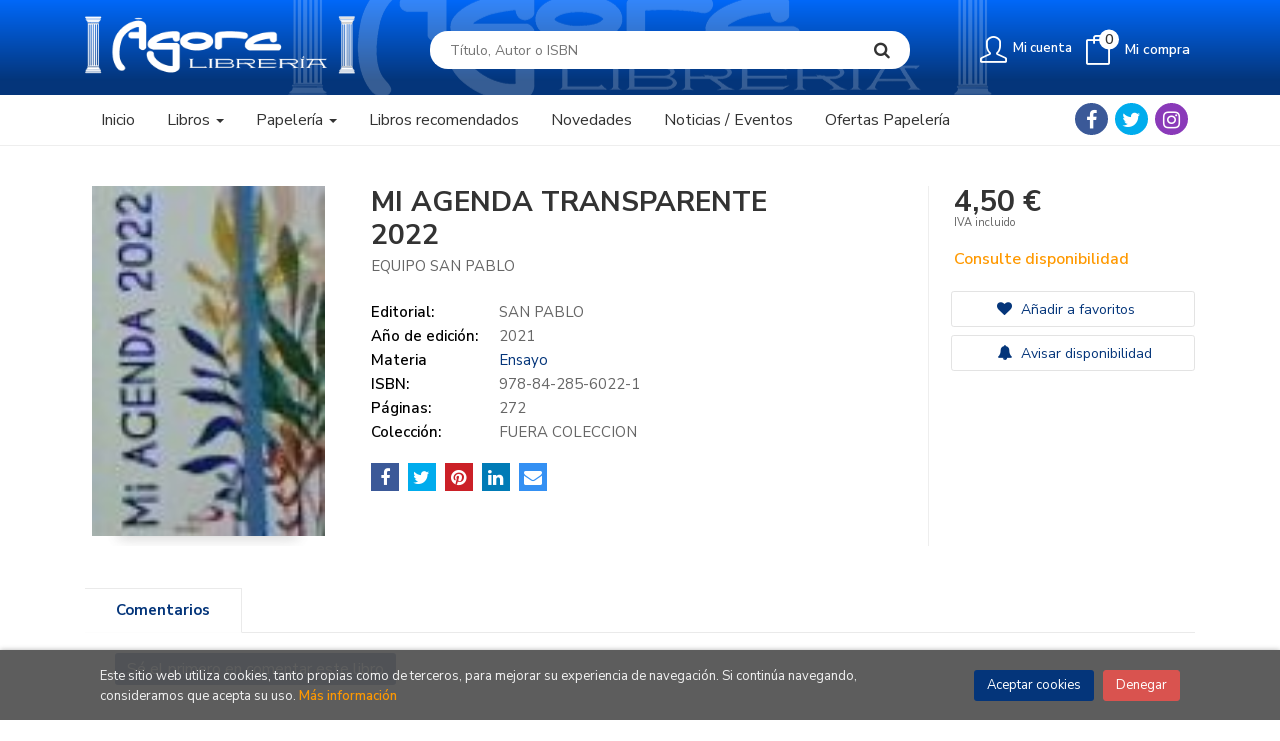

--- FILE ---
content_type: text/html; charset=UTF-8
request_url: https://www.libreriaagora.es/libro/mi-agenda-transparente-2022_100493
body_size: 12835
content:
<!DOCTYPE html>
<html lang="es">
<head>
<title>MI AGENDA TRANSPARENTE 2022. EQUIPO SAN PABLO. Libro en papel. 9788428560221 Librería Ágora</title>
<meta charset="utf-8">
<meta name="viewport" content="width=device-width, initial-scale=1.0">
<meta name="description" content="MI AGENDA TRANSPARENTE 2022, EQUIPO SAN PABLO, 4,50&euro;. ...">
<meta name="keywords" content="MI AGENDA TRANSPARENTE 2022, EQUIPO SAN PABLO">
<meta name="revisit" content="15 days">
<meta name="revisit-after" content="1 days">
	<link rel="image_src" href="https://www.libreriaagora.es/imagenes/9788428/978842856022.JPG">
	<meta property="og:type" content="product">
	<meta property="og:image" content="https://www.libreriaagora.es/imagenes/9788428/978842856022.JPG">
	<meta property="og:url" content="https://www.libreriaagora.es/libro/mi-agenda-transparente-2022_100493">
	<meta property="og:title" content="MI AGENDA TRANSPARENTE 2022">
	<meta property="og:description" content="MI AGENDA TRANSPARENTE 2022, EQUIPO SAN PABLO, 4,50&euro;. ...">

            <meta name="robots" content="index,follow">
    
    <link rel="canonical" href="https://www.libreriaagora.es/libro/mi-agenda-transparente-2022_100493">

<!--[if lte IE 6]>
    <link rel="stylesheet" type="text/css" href="/css/ie6.css">
<![endif]-->

<link rel="stylesheet" type="text/css" href="/css/fonts/font-awesome.min.css">
<link rel="stylesheet" href="https://cdnjs.cloudflare.com/ajax/libs/simple-line-icons/2.4.1/css/simple-line-icons.css">
<link rel="stylesheet" type="text/css" href="/css/normalize.css">
<link rel="stylesheet" type="text/css" href="/css/jquery-ui.css">
<link rel="stylesheet" type="text/css" href="/css/jquery.ui.dialog.css">
<link rel="stylesheet" type="text/css" href="/css/bootstrap.css">
<link rel="stylesheet" type="text/css" href="/css/lightslider.css">
<link rel="stylesheet" type="text/css" href="/css/jquery-labelauty.css">
<link rel="stylesheet" type="text/css" href="https://cdnjs.cloudflare.com/ajax/libs/bootstrap3-dialog/1.34.5/css/bootstrap-dialog.min.css">
<link rel="stylesheet" type="text/css" href="/css/main.css">
<link rel="stylesheet" type="text/css" href="/css/weblib-theme.css">
<link rel="stylesheet" type="text/css" href="/css/responsive.css">
<link rel="stylesheet" type="text/css" media="print" href="/css/print.css">


	<link rel="stylesheet" type="text/css" href="/lightbox/css/lightbox.css">
    <link rel="stylesheet" type="text/css" href="/css/googlebooks.css">
    <link rel="stylesheet" type="text/css" href="/css/jssocials.css">
    <link rel="stylesheet" type="text/css" href="/css/jssocials-theme-flat.css">
<link type="image/x-icon" rel="shortcut icon" href="/images/favicon.ico">

<!-- Google Tag Manager -->
<script>
    window.dataLayer = window.dataLayer || [];
    </script>
    <script>(function(w,d,s,l,i){w[l]=w[l]||[];w[l].push({'gtm.start':
    new Date().getTime(),event:'gtm.js'});var f=d.getElementsByTagName(s)[0],
    j=d.createElement(s),dl=l!='dataLayer'?'&l='+l:'';j.async=true;j.src=
    'https://www.googletagmanager.com/gtm.js?id='+i+dl;f.parentNode.insertBefore(j,f);
    })(window,document,'script','dataLayer','GTM-M7KXQ6G');</script>
    <!-- End Google Tag Manager -->
    
<!--[if IE 7]>
    <link rel="stylesheet" href="/css/font/font-awesome-ie7.min.css">
<![endif]-->
<link href='https://fonts.googleapis.com/css?family=Open+Sans:400,600,700,400italic' rel='stylesheet' type='text/css'>
<link href='https://fonts.googleapis.com/css?family=Raleway:300,400,500,600,700' rel="stylesheet">

<!-- alternativa http://schema.org/Organization, igual pero hay que quitar priceRange -->
<script type="application/ld+json">
{
"@context" : "http://schema.org",
"@type" : "Store",
"name" : "Librería Ágora",
"url" : "https://www.libreriaagora.es",
"logo": "https://www.libreriaagora.es/images/logo-white.png",
"address": {
    "@type": "PostalAddress",
    "addressLocality": "Albolote",
    "addressRegion": "España",
    "postalCode": "18220",
    "streetAddress": "C/ Doctor Burgos Canal, 17"
},
"priceRange": "$$",
"image": "https://www.libreriaagora.es/images/logo.png",
"telephone": "(+34) 958 49 13 51",
"email": "info@libreriaagora.es",
"sameAs" : [
    "https://www.facebook.com/libreria.agora.758/",    "https://twitter.com/libagora",    "https://www.instagram.com/libreeriaagoraa/"
]
}
</script>
<script type="application/ld+json">
{
"@context": "http://schema.org",
"@type": "WebSite",
"url": "https://www.libreriaagora.es",
"potentialAction": {
    "@type": "SearchAction",
    "target": "https://www.libreriaagora.es/busqueda/listaLibros.php?tipoBus=full&palabrasBusqueda={search_term_string}",
    "query-input": "required name=search_term_string"
}
}
</script>
<script type="application/ld+json">
{
"@context": "http://schema.org",
"@type": "Book",
"name": "MI AGENDA TRANSPARENTE 2022",
"author": "EQUIPO SAN PABLO",
"publisher": "SAN PABLO",
"datePublished": "2021",
"isbn": "978-84-285-6022-1",
"numberOfPages": "272",
"genre": "FUERA COLECCION",
"offers": {
"@type": "Offer",
"price": "4.50",
"url": "https://www.libreriaagora.es/libro/mi-agenda-transparente-2022_100493",
"priceCurrency": "EUR"
},
"image": "https://www.libreriaagora.es/imagenes/9788428/978842856022.JPG"
}
</script>

<!-- Global site tag (gtag.js) - Google Analytics -->
<!-- Se comenta esto durante la actualización a GA4 y GTM -->
<!-- <script async src="https://www.googletagmanager.com/gtag/js?id=UA-107732440-1"></script>
<script>
  window.dataLayer = window.dataLayer || [];
  function gtag(){dataLayer.push(arguments);}
  gtag('js', new Date());

  gtag('config', 'UA-107732440-1');
</script> -->

</head>
<body class="page-detalle" onload="" >

<header id="header" class="header-2">
	<div class="header-middle ">
    	<div class="container">
    		<div class="row">
		        <div id="logotipo" class="col-md-3 col-sm-3">
		            <a href="/index.php">
		                <img title="Ir a la página de inicio" alt="Librería Ágora" src="/images/logo-white.png">
		            </a>
		        </div>
				<div id="search" class="col-sm-6">
	                <form name="formBusRapida" id="busqueda" action="/busqueda/listaLibros.php" method="get" onsubmit="return busRapida()">
	                    <input type="hidden" name="tipoBus" id="tipoBus" value="full">
	                    <input class="search-text" type="text" name="palabrasBusqueda" placeholder="Título, Autor o ISBN">
	                    <!-- <input type="submit" name="boton" value="" class="btntwo search"> -->
	                    <button class="btntwo search" title="Buscar" type="submit"><i class="fa fa-search"></i></button>
	                    	                </form>
	                <a class="avanzado hidden-xs" href="/busqueda/buscadorAvanzado.php">
	                    <span class="fa fa-angle-right"></span>
	                    Búsqueda avanzada
	                </a>
	            </div>
				<div id="cart" class="col-sm-3">
		
		
									
					<!--MENU MI CUENTA-->
			        <div id="account" class="dropdown">
			            							<a href="https://www.libreriaagora.es/registro/autenticacion.php"><i class="icon-user icon"></i><span class="btn-login hidden-xs">Mi cuenta</span></a>
									        </div>
			        <!--FIN MENU MI CUENTA-->				
				
					<div id="cart-fixed">
	                    <div id="tt_products_minibasket">
	                        	                        <a class="btntwo btn-cart" href="/cesta/cestaCompra.php"><span class="icon icon-bag"></span> <span class="cart-txt">Mi compra</span> <span class="numArticulos">0</span></a>
	                        	                        <ul id="contentMiniCesta">
	                            <li id="miniCesta">
	                                
	                            </li>
	                            <li>
	                                <a class="btn-cart-checkout" href="/cesta/cestaCompra.php">Ver Mi Compra</a>
	                            </li>
	                        </ul>
	                    </div>
	                </div>
				</div><!--/cart-->
				<button type="button" class="navbar-toggle" data-toggle="collapse" data-target="#navbar-collapse-1">
	                <span class="sr-only"></span>
	                <span class="icon-bar"></span>
	                <span class="icon-bar"></span>
	                <span class="icon-bar"></span>
	            </button>
			</div>
		</div>
	</div><!--/header-middle-->

	<div class="header-nav">
    	<div class="container">
		        <nav class="navbar navbar-default" role="navigation">
	               <div class="collapse navbar-collapse" id="navbar-collapse-1">
	                    <ul class="nav navbar-nav">
	                        	                        <li ><a href="/index.php"><span>Inicio</span></a></li>

																					<li class="dropdown">
								<a class="hidden-xs" href="/home_libros" class="dropdown-toggle" data-toggle="dropdown">Libros <b class="caret"></b></a>
								<a class="visible-xs" href="/home_libros">Libros</a>
								<ul class="dropdown-menu dropdown-menu-cabecera">
									<ul class="menu-explorar">
										<li class="main-nav-title">Explorar</li>
																														<li><a href="/home_libros">Novedades</a></li>
																				<li><a href="https://www.libreriaagora.es/libros-de/infantil-3119/">Infantil</a></li>
																				<li><a href="https://www.libreriaagora.es/libros-de/juvenil-3120/">Juvenil</a></li>
										
																			</ul>
																		<ul class="menu-materias">
										<li class="main-nav-title">Materias</li>
																				<li >
											<a href="/libros-de/obras-de-referencia-diccionarios-01/" title="Obras de referencia.diccionarios">Obras de referencia.diccionarios</a>
										</li>
																				<li >
											<a href="/libros-de/filosofia-02/" title="Filosofía">Filosofía</a>
										</li>
																				<li >
											<a href="/libros-de/psicologia-03/" title="Psicología">Psicología</a>
										</li>
																				<li >
											<a href="/libros-de/deportes-04/" title="Deportes">Deportes</a>
										</li>
																				<li >
											<a href="/libros-de/diccionarios-tematicos-05/" title="Diccionarios tematicos">Diccionarios tematicos</a>
										</li>
																				<li >
											<a href="/libros-de/religion-06/" title="Religión">Religión</a>
										</li>
																				<li >
											<a href="/libros-de/calendarios-agendas-07/" title="Calendarios.agendas">Calendarios.agendas</a>
										</li>
																				<li >
											<a href="/libros-de/ciencias-sociales-08/" title="Ciencias sociales">Ciencias sociales</a>
										</li>
																				<li >
											<a href="/libros-de/educacion-09/" title="Educacion">Educacion</a>
										</li>
																				<li >
											<a href="/libros-de/ciencias-ocultas-10/" title="Ciencias ocultas">Ciencias ocultas</a>
										</li>
																				<li >
											<a href="/libros-de/economia-y-empresa-11/" title="Economía y empresa">Economía y empresa</a>
										</li>
																				<li >
											<a href="/libros-de/derecho-12/" title="Derecho">Derecho</a>
										</li>
																				<li >
											<a href="/libros-de/ciencias-13/" title="Ciencias">Ciencias</a>
										</li>
																				<li >
											<a href="/libros-de/medicina-14/" title="Medicina">Medicina</a>
										</li>
																				<li >
											<a href="/libros-de/texto-escolarcuaderneria-15/" title="Texto escolar/cuaderneria">Texto escolar/cuaderneria</a>
										</li>
																				<li >
											<a href="/libros-de/oposiciones-16/" title="Oposiciones">Oposiciones</a>
										</li>
																				<li >
											<a href="/libros-de/mecanica-17/" title="Mecánica">Mecánica</a>
										</li>
																				<li >
											<a href="/libros-de/infantil-y-juvenil-18/" title="Infantil y juvenil">Infantil y juvenil</a>
										</li>
																				<li >
											<a href="/libros-de/electronica-y-electrotecnia-19/" title="Electronica y electrotecnia">Electronica y electrotecnia</a>
										</li>
																				<li >
											<a href="/libros-de/tauromaquia-20/" title="Tauromaquia">Tauromaquia</a>
										</li>
																				<li >
											<a href="/libros-de/otras-profesiones-21/" title="Otras profesiones">Otras profesiones</a>
										</li>
																				<li >
											<a href="/libros-de/arte-22/" title="Arte">Arte</a>
										</li>
																				<li >
											<a href="/libros-de/cocina-23/" title="Cocina">Cocina</a>
										</li>
																				<li >
											<a href="/libros-de/bolsillo-24/" title="Bolsillo">Bolsillo</a>
										</li>
																				<li >
											<a href="/libros-de/ilustrados-25/" title="Ilustrados">Ilustrados</a>
										</li>
																				<li >
											<a href="/libros-de/agricultura-26/" title="Agricultura">Agricultura</a>
										</li>
																				<li >
											<a href="/libros-de/musica-27/" title="Música">Música</a>
										</li>
																				<li >
											<a href="/libros-de/juegos-diversiones-28/" title="Juegos.diversiones">Juegos.diversiones</a>
										</li>
																				<li >
											<a href="/libros-de/temas-locales-29/" title="Temas locales">Temas locales</a>
										</li>
																				<li >
											<a href="/libros-de/literatura--30/" title="Literatura ">Literatura </a>
										</li>
																				<li >
											<a href="/libros-de/literatura-general-31/" title="Literatura general">Literatura general</a>
										</li>
																				<li >
											<a href="/libros-de/hobbies-32/" title="Hobbies">Hobbies</a>
										</li>
																				<li >
											<a href="/libros-de/linguistica-33/" title="Linguistica">Linguistica</a>
										</li>
																				<li >
											<a href="/libros-de/metodos-de-idiomas-39/" title="Metodos de idiomas">Metodos de idiomas</a>
										</li>
																				<li >
											<a href="/libros-de/historia-40/" title="Historia">Historia</a>
										</li>
																				<li >
											<a href="/libros-de/viajes-50/" title="Viajes">Viajes</a>
										</li>
										
									</ul>
																	</ul>
							</li>
														<li class="dropdown">
								<a class="hidden-xs" href="/home_papeleria" class="dropdown-toggle" data-toggle="dropdown">Papelería <b class="caret"></b></a>
								<a class="visible-xs" href="/home_papeleria">Papelería</a>
								<ul class="dropdown-menu dropdown-menu-cabecera">
									<ul class="menu-explorar">
										<li class="main-nav-title">Explorar</li>
																														<li><a href="/home_papeleria">Novedades</a></li>
										
																			</ul>
																		<ul class="menu-materias">
										<li class="main-nav-title">Materias</li>
																				<li >
											<a href="/productos-de/juegos-educativos-papeleria-variada-34/" title="Juegos educativos / papelería variada">Juegos educativos / papelería variada</a>
										</li>
										
									</ul>
																	</ul>
							</li>
							
							
	                        	                        <li ><a href="/especial/libros-recomendados"><span>Libros recomendados</span></a></li>

							
	                        	                        <li ><a href="/home_libros"><span>Novedades</span></a></li>

							
	                        	                        <li ><a href="/noticias/noticias.php"><span>Noticias / Eventos</span></a></li>

							
	                        	                        <li ><a href="/especial/ofertas-papeleria"><span>Ofertas Papelería</span></a></li>

							
	                        

	                        	                        <li class="visible-xs "><a href="/especial/quienes-somos">Quiénes somos</a></li>
	                        	                        <li class="visible-xs  line-off"><a href="/contacto">Contacto</a></li>
	                        

	                        
	                    </ul>

	                    	                    <ul class="social-networks hidden-xs">
	                        	                        <li class="facebook">
	                            <a title="FACEBOOK" target="_blank" href="https://www.facebook.com/libreria.agora.758/"><i class="fa fa-facebook"></i></a>
	                        </li>
	                        	                        <li class="twitter">
	                            <a title="TWITTER" target="_blank" href="https://twitter.com/libagora"><i class="fa fa-twitter"></i></a>
	                        </li>
	                        	                        <li class="instagram">
	                            <a title="INSTAGRAM" target="_blank" href="https://www.instagram.com/libreeriaagoraa/"><i class="fa fa-instagram"></i></a>
	                        </li>
	                        
	                    </ul>
	                    
					</div>
				</div>
    	</div>
    </div><!--/header-nav-->
</header>


<div class="container main-container">
    <div class="row">


 
<div class="content col-md-12">
    <div>
        <div class="fichaDetalle">
            <div id="detimg">
                				<img id="detportada" src="https://www.libreriaagora.es/imagenes/9788428/978842856022.JPG" title="MI AGENDA TRANSPARENTE 2022" alt="MI AGENDA TRANSPARENTE 2022" />
				                <div class="wraper_idm"></div>
                <div class="wraper_ebook"></div>

                
                				
				            </div>
			
			<dl class="summary">
                <h1 id="titulo">MI AGENDA TRANSPARENTE 2022</h1>
                                <p id="autor">                    <a href="/autor/equipo-san-pablo/" title="Ver los libros del autor: EQUIPO SAN PABLO">EQUIPO SAN PABLO</a>    





</p>
				
				
	            <div class="precioDetalle-mobile precioDetalle noComprable">
	                <div class="wraper-precioDetalle">
	                    	                        <div class="infoprices">
	                            <span class="despues">4,50 &euro;</span>
	                        </div>
                            <!-- poner 0 en lugar de 9999 para que se muestre el $ de impuesto -->
                            <div class="iva"> IVA incluido</div>
								                                     
	                </div>
					
							                <div class="disponibilidad">
		                  <span class="orange" id="disponibilidad">Consulte disponibilidad</span>
		                </div>
					                </div>				
                
				
				                	<dt>Editorial:</dt>
					<dd  class="editorial"><a href="/editorial/san-pablo/69/" title="Mostrar todos los libros de la editorial">SAN PABLO</a></dd>
								
								
                                                        <dt>Año de edición: </dt>
                    <dd>2021</dd>
                                                    
                                <dt>Materia</dt>
                <dd><a href="/libros-de/ensayo-3105/" class="" title="Mostrar todos los libros de la materia">Ensayo</a></dd>
                                
                    
                <dt>ISBN:</dt>
                <dd>978-84-285-6022-1</dd>
                <div class="clear"></div>
                                
                                <dt>Páginas:</dt>
                <dd>272</dd>
                <div class="clear"></div>
                                
                                                    
                                    
                
                              
                    
                              <dt>Colección: </dt>
                <dd>FUERA COLECCION</dd>
                <div class="clear"></div>
              
                                <div id="social" class="hidden">
                    <div class="facebook">
                        <div id="fb-root"></div>
                        <script>(function(d, s, id) {
                            var js, fjs = d.getElementsByTagName(s)[0];
                            if (d.getElementById(id)) return;
                            js = d.createElement(s); js.id = id;
                            js.src = "//connect.facebook.net/es_ES/sdk.js#xfbml=1&version=v2.8";
                            fjs.parentNode.insertBefore(js, fjs);
                        }(document, 'script', 'facebook-jssdk'));</script>
                        <div class="fb-share-button" data-href="https://www.libreriaagora.es/libro/mi-agenda-transparente-2022_100493" data-layout="button_count" data-size="small" data-mobile-iframe="true"><a class="fb-xfbml-parse-ignore" target="_blank" href="https://www.facebook.com/sharer/sharer.php?u=https%3A%2F%2Fdevelopers.facebook.com%2Fdocs%2Fplugins%2F&amp;src=sdkpreparse">Compartir</a></div>
                    </div>
                    <div class="twitter">
                        <a href="https://twitter.com/share" class="twitter-share-button" data-count="horizontal" data-lang="es">Tweet</a><script type="text/javascript" src="//platform.twitter.com/widgets.js"></script>
                    </div>
                    <div class="gplus">
                        <g:plusone size="medium"></g:plusone>
                        <script type="text/javascript">
                            window.___gcfg = {lang: 'es'};

                            (function() {
                                var po = document.createElement('script'); po.type = 'text/javascript'; po.async = true;
                                po.src = 'https://apis.google.com/js/plusone.js';
                                var s = document.getElementsByTagName('script')[0]; s.parentNode.insertBefore(po, s);
                            })();
                        </script>
                    </div>
                </div> <!--social-->

                <div id="share-links"></div>
                
                                                                                                      
            </dl>
		</div> <!-- fin fichaDetalle-->
    
        <div class="price-col">
            <div class="precioDetalle noComprable">
                <div class="wraper-precioDetalle">
                                            <div class="infoprices">
                            <span class="despues">4,50 &euro;</span>
                        </div>
                        <!-- poner 0 en lugar de 9999 para que se muestre el $ de impuesto -->
                        <div class="iva"> IVA incluido</div>
						                                     
                </div>
				
					                <div class="disponibilidad">
	                  <span class="orange" id="disponibilidad2">Consulte disponibilidad</span>
	                </div>
				            </div>


                        
                        
            
			<div class="cta-wrapper">
									<a style="display:none" id="botonComprar" href="/cesta/insCarrito.php?codArticulo=100493" onclick="insMiniCar('100493'); return false;" class="btn buy" title="Añadir a Mi Compra"><span class="icon icon-basket"></span> Añadir a mi cesta</a>
					
												</div>


            
             
              
            
                      
                        
                        
            			
			                                 
            			
				            <div class="wraper-detalle">
	                <a class="btn btn-secondary btn-lg btn-block btnfavoritos" href="/favoritos/insFavorito.php?codArticulo=100493" role="button">
                        <i class="fa fa-heart"></i>
                        Añadir a favoritos
                    </a>
	            </div>
             
							<div class="wraper-detalle">
                    <a id="stock" href="#" data-toggle="modal" data-target="#modal-stock" class="btn btn-secondary btn-lg btn-block aviso" role="button">
                        <i class="fa fa-bell" aria-hidden="true"></i>
                        Avisar disponibilidad
                    </a>
				</div>
						
						
			        </div>



		
			<div id="detpestanias">
                <ul id="detnavtab">
                                                                    <li><a href="#tabopiniones">Comentarios</a></li>
                                </ul>

                <div class="clear"></div>

                 
                

                
                                <div id="tabopiniones">
                    						<a href="#" data-toggle="modal" data-target="#modal-comentar" id="comentar" class="btntwo">Sé el primero en comentar este libro</a>
					                </div>
                

            </div><!--detpestanias-->

				            <div class="otrosautor">
	                <h2 class="title">Artículos relacionados</h2>
	                <ul class="listado_libros books six-cols">
	                    	                        <li>
	                            
    <div class="portada">
        <a href="/libro/cuentos-prohibidos-blanca-nieves_144380" class="productClick" data-id="144380" data-name="CUENTOS PROHIBIDOS BLANCA NIEVES" data-brand=""><img class="foto" src="https://www.libreriaagora.es/images/NOportada.jpg" width="100" title="CUENTOS PROHIBIDOS BLANCA NIEVES" alt="CUENTOS PROHIBIDOS BLANCA NIEVES" border="0"/>
        <div class="wraper_idm"></div>
        <div class="wraper_ebook"></div>

        
                </a>
    </div>
    <form>
        <dl class="dublincore">
            <dd class="title"><a href="/libro/cuentos-prohibidos-blanca-nieves_144380" class="productClick" data-id="144380" data-name="CUENTOS PROHIBIDOS BLANCA NIEVES" data-brand="">CUENTOS PROHIBIDOS BLANCA NIEVES</a></dd>
            <dd class="creator">                        SICARD L.P.    
</dd>
            <!--<dd class="publisher">GUY TREDANIEL EDICIONES</dd>
            <dd>01/01/2026</dd>-->

            
                            <dd class="disponibilidad green">Disponible en 2 días</dd>
                    </dl>
        
        <div class="botones">
            <p class="precio">
                                    <strong >17,00 &euro;</strong>
                            </p>
                        <div class="formulario">
                                <a href="/cesta/insCarrito.php?codArticulo=144380" onclick="insMiniCar('144380'); return false;" class="btntwo" title="Añadir a Mi Compra">Comprar</a>
                            </div>
                    </div>
        
    </form>
	                        </li>
	                    	                        <li>
	                            
    <div class="portada">
        <a href="/libro/cuentos-prohibidos-bella-y-bestia_144379" class="productClick" data-id="144379" data-name="CUENTOS PROHIBIDOS BELLA Y BESTIA" data-brand=""><img class="foto" src="https://www.libreriaagora.es/images/NOportada.jpg" width="100" title="CUENTOS PROHIBIDOS BELLA Y BESTIA" alt="CUENTOS PROHIBIDOS BELLA Y BESTIA" border="0"/>
        <div class="wraper_idm"></div>
        <div class="wraper_ebook"></div>

        
                </a>
    </div>
    <form>
        <dl class="dublincore">
            <dd class="title"><a href="/libro/cuentos-prohibidos-bella-y-bestia_144379" class="productClick" data-id="144379" data-name="CUENTOS PROHIBIDOS BELLA Y BESTIA" data-brand="">CUENTOS PROHIBIDOS BELLA Y BESTIA</a></dd>
            <dd class="creator"></dd>
            <!--<dd class="publisher">GUY TREDANIEL EDICIONES</dd>
            <dd>01/01/2026</dd>-->

            
                            <dd class="disponibilidad green">Disponible en 2 días</dd>
                    </dl>
        
        <div class="botones">
            <p class="precio">
                                    <strong >17,00 &euro;</strong>
                            </p>
                        <div class="formulario">
                                <a href="/cesta/insCarrito.php?codArticulo=144379" onclick="insMiniCar('144379'); return false;" class="btntwo" title="Añadir a Mi Compra">Comprar</a>
                            </div>
                    </div>
        
    </form>
	                        </li>
	                    	                        <li>
	                            
    <div class="portada">
        <a href="/libro/que-sera-de-nosotros_144215" class="productClick" data-id="144215" data-name="QUE SERA DE NOSOTROS" data-brand=""><img class="foto" src="https://www.libreriaagora.es/imagenes/9791387/979138788001.JPG" width="100" title="QUE SERA DE NOSOTROS" alt="QUE SERA DE NOSOTROS" border="0"/>
        <div class="wraper_idm"></div>
        <div class="wraper_ebook"></div>

        
                </a>
    </div>
    <form>
        <dl class="dublincore">
            <dd class="title"><a href="/libro/que-sera-de-nosotros_144215" class="productClick" data-id="144215" data-name="QUE SERA DE NOSOTROS" data-brand="">QUE SERA DE NOSOTROS</a></dd>
            <dd class="creator">                        JUAN ANTONIO VALOR YÉBENES    
</dd>
            <!--<dd class="publisher">PLAZA Y VALDES</dd>
            <dd>01/12/2025</dd>-->

                            <dd class="mulsinop">El proyecto de inteligencia artificial que Alan Turing propuso en 1950 ha avanzado tal y como él imaginó. Cada vez son más los procesos que se reducen a algoritmos ejecutados por máquinas, las cuales aumentan su potencia conforme aumenta su velocidad de procesamiento y su capacidad de almacenamiento. A través de la inteligencia artificial y el despliegue de la red de inter...</dd>
            
                            <dd class="disponibilidad green">En stock</dd>
                    </dl>
        
        <div class="botones">
            <p class="precio">
                                    <strong >18,00 &euro;</strong>
                            </p>
                        <div class="formulario">
                                <a href="/cesta/insCarrito.php?codArticulo=144215" onclick="insMiniCar('144215'); return false;" class="btntwo" title="Añadir a Mi Compra">Comprar</a>
                            </div>
                    </div>
        
    </form>
	                        </li>
	                    	                        <li>
	                            
    <div class="portada">
        <a href="/libro/hija-del-pescador-la_144354" class="productClick" data-id="144354" data-name="HIJA DEL PESCADOR, LA" data-brand=""><img class="foto" src="https://www.libreriaagora.es/imagenes/9791370/979137020122.JPG" width="100" title="HIJA DEL PESCADOR, LA" alt="HIJA DEL PESCADOR, LA" border="0"/>
        <div class="wraper_idm"></div>
        <div class="wraper_ebook"></div>

        
                </a>
    </div>
    <form>
        <dl class="dublincore">
            <dd class="title"><a href="/libro/hija-del-pescador-la_144354" class="productClick" data-id="144354" data-name="HIJA DEL PESCADOR, LA" data-brand="">HIJA DEL PESCADOR, LA</a></dd>
            <dd class="creator">                        FERNANDEZ NOREÑA, PEDRO JOSE    
</dd>
            <!--<dd class="publisher">ALMUZARA</dd>
            <dd>01/11/2025</dd>-->

                            <dd class="mulsinop">Salomé, hija de Herodías y sobrinas del tetrarca Herodes, huye del palacio tras ser humillada públicamente y tocada por el monstruo al que su madre llama esposo. Mariam, hija de un pescador galileo, escapa de un matrimonio arreglado que amenaza con silenciar su alma. Cuando sus caminos se cruzan en un mercado de Tiberíades, ninguna imagina que ese instante marcará el inici...</dd>
            
                            <dd class="disponibilidad green">En stock</dd>
                    </dl>
        
        <div class="botones">
            <p class="precio">
                                    <strong >21,00 &euro;</strong>
                            </p>
                        <div class="formulario">
                                <a href="/cesta/insCarrito.php?codArticulo=144354" onclick="insMiniCar('144354'); return false;" class="btntwo" title="Añadir a Mi Compra">Comprar</a>
                            </div>
                    </div>
        
    </form>
	                        </li>
	                    	                        <li>
	                            
    <div class="portada">
        <a href="/libro/autopista-hacia-el-infierno_144128" class="productClick" data-id="144128" data-name="AUTOPISTA HACIA EL INFIERNO" data-brand=""><img class="foto" src="https://www.libreriaagora.es/imagenes/9783944/978394420377.JPG" width="100" title="AUTOPISTA HACIA EL INFIERNO" alt="AUTOPISTA HACIA EL INFIERNO" border="0"/>
        <div class="wraper_idm"></div>
        <div class="wraper_ebook"></div>

        
                </a>
    </div>
    <form>
        <dl class="dublincore">
            <dd class="title"><a href="/libro/autopista-hacia-el-infierno_144128" class="productClick" data-id="144128" data-name="AUTOPISTA HACIA EL INFIERNO" data-brand="">AUTOPISTA HACIA EL INFIERNO</a></dd>
            <dd class="creator">                        SCOTT RITTER    
</dd>
            <!--<dd class="publisher">LOLA BOOKS</dd>
            <dd>01/11/2025</dd>-->

                            <dd class="mulsinop">En el momento de escribir estas líneas, el mundo se está enfrentando a la inminente amenaza de una guerra nuclear. La principal perspectiva que Scott Ritter comparte en esta obra es que las armas nucleares sólo "crean la impresión de seguridad". Deb ...</dd>
            
                            <dd class="disponibilidad green">En stock</dd>
                    </dl>
        
        <div class="botones">
            <p class="precio">
                                    <strong >22,00 &euro;</strong>
                            </p>
                        <div class="formulario">
                                <a href="/cesta/insCarrito.php?codArticulo=144128" onclick="insMiniCar('144128'); return false;" class="btntwo" title="Añadir a Mi Compra">Comprar</a>
                            </div>
                    </div>
        
    </form>
	                        </li>
	                    	                        <li>
	                            
    <div class="portada">
        <a href="/libro/esto-no-existe_144081" class="productClick" data-id="144081" data-name="ESTO NO EXISTE" data-brand=""><img class="foto" src="https://www.libreriaagora.es/imagenes/9791387/979138760009.JPG" width="100" title="ESTO NO EXISTE" alt="ESTO NO EXISTE" border="0"/>
        <div class="wraper_idm"></div>
        <div class="wraper_ebook"></div>

        
                </a>
    </div>
    <form>
        <dl class="dublincore">
            <dd class="title"><a href="/libro/esto-no-existe_144081" class="productClick" data-id="144081" data-name="ESTO NO EXISTE" data-brand="">ESTO NO EXISTE</a></dd>
            <dd class="creator">                        SOTO IVARS, JUAN    
</dd>
            <!--<dd class="publisher">DEBATE</dd>
            <dd>01/11/2025</dd>-->

                            <dd class="mulsinop">Una mirada crítica a la ley contra la Violencia de Género. Las mujeres maltratadas recibieron un escudo necesario con la Ley Orgánica de Medidas de Protección Integral contra la Violencia de Género de 2004. En veinte años de vigencia, muchas se han salvado gracias a él, pero nadie ha querido mirar a esas otras mujeres que, fingiéndose víctimas, emplean el escudo como e...</dd>
            
                            <dd class="disponibilidad green">En stock</dd>
                    </dl>
        
        <div class="botones">
            <p class="precio">
                                    <strong >21,90 &euro;</strong>
                            </p>
                        <div class="formulario">
                                <a href="/cesta/insCarrito.php?codArticulo=144081" onclick="insMiniCar('144081'); return false;" class="btntwo" title="Añadir a Mi Compra">Comprar</a>
                            </div>
                    </div>
        
    </form>
	                        </li>
	                    
	                </ul>
	            </div>
			
                                            <div class="otrosautor">
                    <h2 class="title">Otros libros del autor</h2>
                    <ul class="listado_libros books six-cols">
                                                    <li>
                                
    <div class="portada">
        <a href="/libro/evangelio-2025_131758" class="productClick" data-id="131758" data-name="EVANGELIO 2025" data-brand=""><img class="foto" src="https://www.libreriaagora.es/imagenes/9788428/978842857125.JPG" width="100" title="EVANGELIO 2025" alt="EVANGELIO 2025" border="0"/>
        <div class="wraper_idm"></div>
        <div class="wraper_ebook"></div>

        
                </a>
    </div>
    <form>
        <dl class="dublincore">
            <dd class="title"><a href="/libro/evangelio-2025_131758" class="productClick" data-id="131758" data-name="EVANGELIO 2025" data-brand="">EVANGELIO 2025</a></dd>
            <dd class="creator">                        EQUIPO SAN PABLO    
</dd>
            <!--<dd class="publisher">SAN PABLO</dd>
            <dd></dd>-->

                            <dd class="mulsinop">Evangelio 2025. Camino, verdad y vida - Ciclo C nos ofrece los Evangelios de la Misa diaria, las lecturas dominicales y la antífona del salmo. Cada día ofrece un comentario pastoral y espiritual con una sencilla oración escritos por Mons. Francisco Jesús Orozco Mengíbar, obispo de Guadix (Granada). La página se complementa con el tiempo litúrgico, la semana del salterio ...</dd>
            
                            <dd class="disponibilidad orange">Consulte disponibilidad</dd>
                    </dl>
        
        <div class="botones">
            <p class="precio">
                                    <strong >2,30 &euro;</strong>
                            </p>
                    </div>
        
    </form>
                            </li>
                                                    <li>
                                
    <div class="portada">
        <a href="/libro/evangelio-2025_131765" class="productClick" data-id="131765" data-name="EVANGELIO 2025" data-brand=""><img class="foto" src="https://www.libreriaagora.es/imagenes/9788428/978842857124.JPG" width="100" title="EVANGELIO 2025" alt="EVANGELIO 2025" border="0"/>
        <div class="wraper_idm"></div>
        <div class="wraper_ebook"></div>

        
                </a>
    </div>
    <form>
        <dl class="dublincore">
            <dd class="title"><a href="/libro/evangelio-2025_131765" class="productClick" data-id="131765" data-name="EVANGELIO 2025" data-brand="">EVANGELIO 2025</a></dd>
            <dd class="creator">                        EQUIPO SAN PABLO    
</dd>
            <!--<dd class="publisher">SAN PABLO</dd>
            <dd></dd>-->

                            <dd class="mulsinop">Edición en tmaaño y letra grande del Evangelio 2025. Camino, verdad y vida - Ciclo C, que nos ofrece los Evangelios de la Misa diaria, las lecturas dominicales y la antífona del salmo. Cada día ofrece un comentario pastoral y espiritual con una sencilla oración escritos por Mons. Francisco Jesús Orozco Mengíbar, obispo de Guadix (Granada). La página se complementa con e...</dd>
            
                            <dd class="disponibilidad orange">Consulte disponibilidad</dd>
                    </dl>
        
        <div class="botones">
            <p class="precio">
                                    <strong >4,50 &euro;</strong>
                            </p>
                    </div>
        
    </form>
                            </li>
                                                    <li>
                                
    <div class="portada">
        <a href="/libro/evangelio-2024_120761" class="productClick" data-id="120761" data-name="EVANGELIO 2024" data-brand=""><img class="foto" src="https://www.libreriaagora.es/imagenes/9788428/978842856789.JPG" width="100" title="EVANGELIO 2024" alt="EVANGELIO 2024" border="0"/>
        <div class="wraper_idm"></div>
        <div class="wraper_ebook"></div>

        
                </a>
    </div>
    <form>
        <dl class="dublincore">
            <dd class="title"><a href="/libro/evangelio-2024_120761" class="productClick" data-id="120761" data-name="EVANGELIO 2024" data-brand="">EVANGELIO 2024</a></dd>
            <dd class="creator">                        EQUIPO SAN PABLO    
</dd>
            <!--<dd class="publisher">SAN PABLO</dd>
            <dd></dd>-->

                            <dd class="mulsinop">Este libro, con un diseño que facilita la legibilidad y manejabilidad, ofrece al lector los textos oficiales de los Evangelios de la Misa diaria, las lecturas dominicales y la antífona del salmo responsorial. Cada día se acompaña de un breve comentario y una sencilla oración escritos por Mons. José Cobo Cano, obispo auxiliar de Madrid. La página se complementa con inform...</dd>
            
                            <dd class="disponibilidad orange">Consulte disponibilidad</dd>
                    </dl>
        
        <div class="botones">
            <p class="precio">
                                    <strong >4,50 &euro;</strong>
                            </p>
                    </div>
        
    </form>
                            </li>
                                                    <li>
                                
    <div class="portada">
        <a href="/libro/evangelio-2024_120762" class="productClick" data-id="120762" data-name="EVANGELIO 2024" data-brand=""><img class="foto" src="https://www.libreriaagora.es/imagenes/9788428/978842856790.JPG" width="100" title="EVANGELIO 2024" alt="EVANGELIO 2024" border="0"/>
        <div class="wraper_idm"></div>
        <div class="wraper_ebook"></div>

        
                </a>
    </div>
    <form>
        <dl class="dublincore">
            <dd class="title"><a href="/libro/evangelio-2024_120762" class="productClick" data-id="120762" data-name="EVANGELIO 2024" data-brand="">EVANGELIO 2024</a></dd>
            <dd class="creator">                        EQUIPO SAN PABLO    
</dd>
            <!--<dd class="publisher">SAN PABLO</dd>
            <dd></dd>-->

                            <dd class="mulsinop">Este libro, con un diseño que facilita la legibilidad y manejabilidad, ofrece al lector los textos oficiales de los Evangelios de la Misa diaria, las lecturas dominicales y la antífona del salmo responsorial. Cada día se acompaña de un breve comentario y una sencilla oración escritos por Mons. José Cobo Cano, obispo auxiliar de Madrid. La página se complementa con inform...</dd>
            
                            <dd class="disponibilidad orange">Consulte disponibilidad</dd>
                    </dl>
        
        <div class="botones">
            <p class="precio">
                                    <strong >2,20 &euro;</strong>
                            </p>
                    </div>
        
    </form>
                            </li>
                                                    <li>
                                
    <div class="portada">
        <a href="/libro/calendario-minilibros-autoayuda-2023_111049" class="productClick" data-id="111049" data-name="CALENDARIO MINILIBROS AUTOAYUDA 2023" data-brand=""><img class="foto" src="https://www.libreriaagora.es/imagenes/9788428/978842856686.JPG" width="100" title="CALENDARIO MINILIBROS AUTOAYUDA 2023" alt="CALENDARIO MINILIBROS AUTOAYUDA 2023" border="0"/>
        <div class="wraper_idm"></div>
        <div class="wraper_ebook"></div>

        
                </a>
    </div>
    <form>
        <dl class="dublincore">
            <dd class="title"><a href="/libro/calendario-minilibros-autoayuda-2023_111049" class="productClick" data-id="111049" data-name="CALENDARIO MINILIBROS AUTOAYUDA 2023" data-brand="">CALENDARIO MINILIBROS AUTOAYUDA 2023</a></dd>
            <dd class="creator">                        EQUIPO SAN PABLO    
</dd>
            <!--<dd class="publisher">SAN PABLO</dd>
            <dd></dd>-->

                            <dd class="mulsinop">Un calendario de mesa que ofrece una página para cada día del año con un consejo de autoayuda. Incluye además la fase lunar, el santoral diario y efemérides destacadas, y en la página trasera una divertida ilustración y espacio para notas. ...</dd>
            
                            <dd class="disponibilidad orange">Consulte disponibilidad</dd>
                    </dl>
        
        <div class="botones">
            <p class="precio">
                                    <strong >4,50 &euro;</strong>
                            </p>
                    </div>
        
    </form>
                            </li>
                                                    <li>
                                
    <div class="portada">
        <a href="/libro/mi-agenda-2023_111050" class="productClick" data-id="111050" data-name="MI AGENDA 2023" data-brand=""><img class="foto" src="https://www.libreriaagora.es/imagenes/9788428/978842856682.JPG" width="100" title="MI AGENDA 2023" alt="MI AGENDA 2023" border="0"/>
        <div class="wraper_idm"></div>
        <div class="wraper_ebook"></div>

        
                </a>
    </div>
    <form>
        <dl class="dublincore">
            <dd class="title"><a href="/libro/mi-agenda-2023_111050" class="productClick" data-id="111050" data-name="MI AGENDA 2023" data-brand="">MI AGENDA 2023</a></dd>
            <dd class="creator">                        EQUIPO SAN PABLO    
</dd>
            <!--<dd class="publisher">SAN PABLO</dd>
            <dd></dd>-->

                            <dd class="mulsinop">Práctica agenda de bolsillo con fotografías y frases para reflexionar, con amplia información tanto del año litúrgico como civil: santoral,citas bíblicas, calendario litúrgico, conmemoraciones civiles yreligiosas, fases lunares...Encuadernada en rústica y con cierre de goma, está disponible encuatro modelos: dos con cubierta impresa en papel kraft, de apariencia ecoló...</dd>
            
                            <dd class="disponibilidad orange">Consulte disponibilidad</dd>
                    </dl>
        
        <div class="botones">
            <p class="precio">
                                    <strong >5,45 &euro;</strong>
                            </p>
                    </div>
        
    </form>
                            </li>
                        
                    </ul>
                </div>
                            
            

            <!--
			            -->

            
			
                        
            
    </div>          
</div>




<!-- Modal Enviar amigo -->

<!-- Modal Avisador de stock -->
<div id="modal-stock" class="modal fade" tabindex="-1" role="dialog" aria-labelledby="myModalLabel2">
    <div class="modal-dialog" role="document">
        <div class="modal-content">
            <form id="formAvisadorStock" class="form-horizontal" method="post" data-toggle="validator" data-focus="false" role="form" novalidate="true">
                <input type="hidden" name="codigo" value="100493" />
                <input type="hidden" name="idioma" value="es" />
                <input type="hidden" name="ajax" value="S" />
                <input type="hidden" name="marcaTiempo" value="1768897518" />
                <input type="hidden" name="campov" value="" />
                <div class="modal-header">
                    <button class="close" type="button" data-dismiss="modal"><span aria-hidden="true">x</span></button>
                    <h4 class="modal-title" id="myModalLabel2">Avisar disponibilidad</h4>
                </div>
                <div class="modal-body">
                    <div id="modal-stock-box">
                        <div class="text">
                            <p>Indícanos tu email y recibirás un mensaje en cuanto tengamos disponibilidad</p>
                        </div>
                        <div class="form-group">
                            <label for="warnStockEmail" class="col-sm-2 control-label">Tu email *</label>
                            <div class="col-sm-9">
                                <input id="warnStockEmail" class="form-control" type="email" name="email" placeholder="Tu email" data-error="" required>
                                <div class="help-block with-errors"></div>
                            </div>
                        </div>
                        <div class="form-group">
                            <div class="col-sm-offset-2 col-sm-9">
                                                                
                                <div id="Recaptcha1"></div>
                                                            </div>
                        </div>
                        <div class="form-group">
                          <div class="col-sm-offset-2 col-sm-9 checkbox">
                            <label>
                              <input id="condiciones" type="checkbox" value="1" name="condiciones"
                                     data-error="Debes aceptar las condiciones" required>
                              He leído y acepto la 
                              <a href="/especial/proteccion-de-datos" target="_blank" rel="noopener noreferrer">
                                política de privacidad
                              </a>
                            </label>
                            <div class="help-block with-errors"></div>
                          </div>
                        </div>
                    </div>
                    <div id="msg-modal">
                        <i class="fa fa-check-circle" aria-hidden="true"></i>
                    </div>
                </div>
                <div class="modal-footer">
                    <button type="button" class="btn btn-default" data-dismiss="modal">Cancelar</button>
                    <button type="submit" class="btn btn-primary">Enviar</button>
                </div>
            </form>
        </div>
    </div>
</div>


<!-- Modal Reservar -->

<!-- Modal Comentar -->
<div id="modal-comentar" class="modal fade" tabindex="-1" role="dialog" aria-labelledby="myModalLabel2">
    <div class="modal-dialog" role="document">
        <div class="modal-content">
            <form id="formOpinion" class="form-horizontal" method="post" data-toggle="validator" data-focus="false" role="form" novalidate="true">
                <input type="hidden" name="codigo" value="100493">
                <input type="hidden" id="valoracion" name="valoracion" value="0">
                <div class="modal-header">
                    <button class="close" type="button" data-dismiss="modal"><i class="fa fa-times" aria-hidden="true"></i></button>
                    <h4 class="modal-title">Comentarios</h4>
                </div>
                <div class="modal-body">
                    <div id="modal-comentar-box">
                        <div class="valoracion">
                            <label for="email" class="control-label">Valoración</label>
                            <div class="stars">
                                <a onclick="select_rating(1)" onmouseout="rating(ratingSeleccionado)" onmouseover="rating(1)" class="rating_off" id="rate1" title="Muy malo"><img alt="Muy malo" name="estrellas_1" src="/images/rating_off.png" border="0"/></a>
                                <a onclick="select_rating(2)" onmouseout="rating(ratingSeleccionado)" onmouseover="rating(2)" class="rating_off" id="rate2" title="Malo"><img alt="Malo" name="estrellas_2" src="/images/rating_off.png" border="0"/></a>
                                <a onclick="select_rating(3)" onmouseout="rating(ratingSeleccionado)" onmouseover="rating(3)" class="rating_off" id="rate3" title="Regular"><img alt="Regular" name="estrellas_3" src="/images/rating_off.png" border="0"/></a>
                                <a onclick="select_rating(4)" onmouseout="rating(ratingSeleccionado)" onmouseover="rating(4)" class="rating_off" id="rate4" title="Bueno"><img alt="Bueno" name="estrellas_4" src="/images/rating_off.png" border="0"/></a>
                                <a onclick="select_rating(5)" onmouseout="rating(ratingSeleccionado)" onmouseover="rating(5)" class="rating_off" id="rate5" title="Muy bueno"><img alt="Muy bueno" name="estrellas_5" src="/images/rating_off.png" border="0"/></a>
                            </div>
                            <span>(Puedes valorar qué te ha parecido este libro)</span>
                        </div>
                        <div class="form-group">
                            <label for="email" class="col-sm-3 control-label">E-mail *</label>
                            <div class="col-sm-8">
                                <input type="text" name="email" id="email" class="form-control" value="" maxlength="65" data-error="" required>
                                <div class="help-block with-errors"></div>
                            </div>
                        </div>
                        <div class="form-group">
                            <label for="nombre" class="col-sm-3 control-label">Nombre *</label>
                            <div class="col-sm-8">
                                <input type="text" name="nombre" id="nombre" class="form-control" value="" maxlength="50" data-error="" required>
                                <div class="help-block with-errors"></div>
                            </div>
                        </div>
                        <div class="form-group">
                            <label for="tituloOpinion" class="col-sm-3 control-label">Título *</label>
                            <div class="col-sm-8">
                                <input type="text" name="tituloOpinion" id="tituloOpinion" class="form-control" value="" maxlength="100" data-error="" required>
                                <div class="help-block with-errors"></div>
                            </div>
                        </div>
                        <div class="form-group">
                            <label class="col-sm-3 control-label">Introduce tu opinión *</label>
                            <div class="col-sm-8">
                                <textarea name="opinion" id="opinion" class="form-control" data-error="" required></textarea>
                                <div class="help-block with-errors"></div>
                            </div>
                        </div>
                        <div class="form-group">
                            <div class="checkbox col-sm-offset-3 col-sm-9">
                                <label for="mostrarEmail" class="control-label">
                                    <input type="checkbox" name="mostrarEmail" id="mostrarEmail" value="S" />
                                    Mostrar tu e-mail
                                </label>
                            </div>
                        </div>
                        <div class="form-group">
                            <div class="col-sm-offset-3 col-sm-8">
                                                                
                                <div id="Recaptcha2"></div>
                                                            </div>
                        </div>
                        <div class="form-group">
                          <div class="checkbox col-sm-offset-3 col-sm-9">
                            <label>
                              <input type="checkbox"
                                      value="1"
                                      name="condiciones"
                                      data-error="Debes aceptar las condiciones"
                                      required>
                              He leído y acepto la 
                              <a href="/especial/proteccion-de-datos" target="_blank" rel="noopener noreferrer">
                                política de privacidad
                              </a>
                            </label>
                            <div class="help-block with-errors"></div>
                          </div>
                        </div>
                    </div>
                    <div id="msg-modal"></div>
                </div>
                <div class="modal-footer">
                    <button type="button" class="btn btn-default" data-dismiss="modal">Cancelar</button>
                    <button type="submit" class="btn btn-primary">Enviar</button>
                </div>
            </form>
        </div>
    </div>
</div>

            </div><!--cierre primary -->
        </div><!--cierre row -->
    </div><!--cierre content -->

	<footer id="footer">

		
		<div class="footer-bottom container">
			<div class="row">
	            <div class="col-md-3">
					<img class="footer-logo" title="Ir a la página de inicio" alt="Librería Ágora" src="/images/logo-white.png"/>

					<div class="contact-info hidden">
						<div>C/ Doctor Burgos Canal, 17</div>
						<span>18220</span>
						<span>Albolote</span>
						<span>(España)</span>
					</div>

					                    <ul class="social-networks">
                                                <li class="facebook">
                            <a title="FACEBOOK" target="_blank" href="https://www.facebook.com/libreria.agora.758/"><i class="fa fa-facebook"></i></a>
                        </li>
                                                <li class="twitter">
                            <a title="TWITTER" target="_blank" href="https://twitter.com/libagora"><i class="fa fa-twitter"></i></a>
                        </li>
                                                <li class="instagram">
                            <a title="INSTAGRAM" target="_blank" href="https://www.instagram.com/libreeriaagoraa/"><i class="fa fa-instagram"></i></a>
                        </li>
                        
                    </ul>
                    				</div>
	            <div class="footer-menu col-md-3">
	            	<h2>Contacto</h2>
					<ul>
                		<li><i class="fa fa-phone" aria-hidden="true"></i><a href="tel:(+34) 958 49 13 51">(+34) 958 49 13 51</a></li>
   						<li><a href="mailto:info@libreriaagora.es" target="_blank"><i class="fa fa-envelope" aria-hidden="true"></i>info@libreriaagora.es</a></li>
						<li><a href="/contacto"><i class="fa fa-comment" aria-hidden="true"></i>Formulario de contacto</a></li>
					</ul>
				</div>
	            <div class="footer-menu col-md-3">
	            	<h2>Páginas legales</h2>
					<ul>
													<li><a href="/especial/aviso-legal">Aviso legal</a></li>
													<li><a href="/especial/politica-de-cookies">Política de Cookies</a></li>
													<li><a href="/especial/condiciones-de-venta">Condiciones de venta</a></li>
													<li><a href="/especial/proteccion-de-datos">Protección de datos</a></li>
						
					</ul>
				</div>
	            <div class="footer-menu col-md-3">
					<h2>Atención al cliente</h2>
					<ul>
                        							<li><a href="/especial/quienes-somos">Quiénes somos</a></li>
													<li><a href="/pedidos-especiales/">Pedidos especiales</a></li>
						

						   					</ul>
				</div>
			</div>
			<div class="footer-copyright">
				<div class="row">
		            <div class="col-sm-12">
						<p class="info-name">2026 &copy; <strong>Librería Ágora</strong>. Todos los Derechos Reservados</p>
					</div>
				</div>
			</div>
		</div>
		
	</footer>

    <div id="dialogAlert" style="display:none"></div>
    </div><!--cierre container -->


	<a href="#" class="scrollToTop"><i class="fa fa-chevron-circle-up" aria-hidden="true"></i></a>


<div id="cookie-compliant" style="display:none">
  <div class="container">
    <div class="col-md-9">
      <p>
        Este sitio web utiliza cookies, tanto propias como de terceros, para mejorar su experiencia de navegación. Si continúa navegando, consideramos que acepta su uso. 
        <a href="/especial/politica-de-cookies" title="Más información">
          Más información
        </a>
      </p>
    </div>
    <div class="col-md-3 buttons">
      <button type="button" id="cookie-accept" class="btn btn-accept" aria-label="Close">
        Aceptar cookies
      </button>
      <button type="button" id="cookie-refuse" class="btn btn-dismiss" aria-label="Close">
        Denegar
      </button>
    </div>
  </div>
</div>

<script type="text/javascript">
	/** Variables configuración **/
	var rutaHtml = "";
	var paginaActual = "detalle.php";
	var paramMoneda = "&euro;|D|2|,|.";
	var totalArticulosCesta = 0;
	var slider = 0;
	var autocomplete = 0;
	var analytics = "";
	var GTM = "GTM-M7KXQ6G";
	var afiliado = "";
	var stickyHeader = "1";
	/** Variables texto **/
	var aceptar = "Aceptar";
	var verCesta = "Ver Mi Compra";
	var artInsCestaOK = "Artículo añadido a mi cesta";
	var verTodos = "Ver todos";
	var introPalBusqueda = "Introduce las palabras de búsqueda";
	var notifOK = "";
	var notifERR = "";
	var notifINFO = "";
	var numArticulosCarritoCab = "";
</script>

<script type="text/javascript" src="/js/jquery.js" ></script>
<script type="text/javascript" src="/js/jquery-ui.min.js"></script>
<script type="text/javascript" src="/js/jquery.pnotify.min.js"></script>
<script type="text/javascript" src="/js/bootstrap.min.js"></script>
<script type="text/javascript" src="/js/validator.min.js"></script>
<script src="https://cdnjs.cloudflare.com/ajax/libs/bootstrap3-dialog/1.34.5/js/bootstrap-dialog.min.js"></script>
<script type="text/javascript" src="/js/jquery-labelauty.js"></script>
<script type="text/javascript" src="/js/lightslider.js"></script>

	<script type="text/javascript" src="/js/jquery.idTabs.min.js" ></script>
	<script type="text/javascript" src="/lightbox/js/lightbox.min.js"></script>
	<script type="text/javascript" src="https://www.google.com/jsapi"></script>
	<script type="text/javascript" src="/js/googlebooks.js"></script>
	<script type="text/javascript" src="https://books.google.com/books?bibkeys=9788428560221&jscmd=viewapi&callback=ProcessGBSBookInfo"></script>
	<script type="text/javascript" src="/js/jssocials.min.js"></script>

<script type="text/javascript" src="/js/check.js"></script>
<script type="text/javascript" src="/js/util.js"></script>
<script type="text/javascript" src="/js/general.js"></script>

        <script type="text/javascript">
    var CaptchaCallback = function() {
                grecaptcha.render('Recaptcha1', {'sitekey' : '6LckwVkUAAAAAO0lRv7Jj82E22Wmgi6PB5uxaAjw'});
                grecaptcha.render('Recaptcha2', {'sitekey' : '6LckwVkUAAAAAO0lRv7Jj82E22Wmgi6PB5uxaAjw'});
            };
    </script>
    <script src='https://www.google.com/recaptcha/api.js?hl=es&onload=CaptchaCallback&render=explicit' async defer></script>
    

<script>
	dataLayer.push({ ecommerce: null });  // Clear the previous ecommerce object.
dataLayer.push({
event: "view_item",
ecommerce: {
	items: [{
	item_name: "MI AGENDA TRANSPARENTE 2022", // Name or ID is required.
	item_id: "100493",
	price: 4.50,
			quantity: 1
	}]
}
});
	</script>

	<script type="text/javascript">
var rutaImg = "/images";
	var VALORACIONES_LIBROS = false;
var EBOOKS = "L";
var logeado = false;
var rutaEbooks = "https://www.libreriaagora.es/unclick";
var disponibilidad_L = "N";
var ean = "9788428560221";


	function comprarEbook (codigo, obj)
	{
			if(logeado){
			obj.href = "#";
			$(document).ready(function() {
				$("#dialog").dialog({ modal: true });
				$("#dialog").dialog({ draggable: false })
				$("#dialog").dialog({ resizable: false });
				$("#dialog").dialog({ width: 390 });
				$("#dialog").dialog({ buttons: {
					"Cancelar": function() { $(this).dialog("close"); },
					"Revisar": function() { window.location = rutaEbooks+"/formPedido.php?fr_accion=comprar&codArticulo=" + codigo }, 
					"No es necesario": function() { window.location = rutaEbooks+"/crearPedido.php?fr_accion=comprar&codArticulo=" + codigo }
				}});
			});
			}
		else
			return false;
	}
</script>
<!--
<script type="text/javascript" src="http://www.google.com/jsapi" charset="utf-8"></script>
-->
<script src="/js/detalleBase.js" type="text/javascript"></script>
<!--
<script src="http://books.google.com/books?bibkeys=9788428560221&jscmd=viewapi&callback=ProcessGBSBookInfo"></script>
-->




<script type="text/javascript" src="/js/cookieblock-1.0.0.js"></script>
<script>
	var cb = new CookieBlock({
		browsing: '1',
		scrolling: '',
	});
	cb.setIgnore(['/especial/politica-de-cookies']);
	cb.setAnalytics('');
	cb.setDebug(false);
	cb.init();
</script>
</body>
</html>

--- FILE ---
content_type: text/html; charset=utf-8
request_url: https://www.google.com/recaptcha/api2/anchor?ar=1&k=6LckwVkUAAAAAO0lRv7Jj82E22Wmgi6PB5uxaAjw&co=aHR0cHM6Ly93d3cubGlicmVyaWFhZ29yYS5lczo0NDM.&hl=es&v=PoyoqOPhxBO7pBk68S4YbpHZ&size=normal&anchor-ms=20000&execute-ms=30000&cb=ia3y4al0jxf4
body_size: 50403
content:
<!DOCTYPE HTML><html dir="ltr" lang="es"><head><meta http-equiv="Content-Type" content="text/html; charset=UTF-8">
<meta http-equiv="X-UA-Compatible" content="IE=edge">
<title>reCAPTCHA</title>
<style type="text/css">
/* cyrillic-ext */
@font-face {
  font-family: 'Roboto';
  font-style: normal;
  font-weight: 400;
  font-stretch: 100%;
  src: url(//fonts.gstatic.com/s/roboto/v48/KFO7CnqEu92Fr1ME7kSn66aGLdTylUAMa3GUBHMdazTgWw.woff2) format('woff2');
  unicode-range: U+0460-052F, U+1C80-1C8A, U+20B4, U+2DE0-2DFF, U+A640-A69F, U+FE2E-FE2F;
}
/* cyrillic */
@font-face {
  font-family: 'Roboto';
  font-style: normal;
  font-weight: 400;
  font-stretch: 100%;
  src: url(//fonts.gstatic.com/s/roboto/v48/KFO7CnqEu92Fr1ME7kSn66aGLdTylUAMa3iUBHMdazTgWw.woff2) format('woff2');
  unicode-range: U+0301, U+0400-045F, U+0490-0491, U+04B0-04B1, U+2116;
}
/* greek-ext */
@font-face {
  font-family: 'Roboto';
  font-style: normal;
  font-weight: 400;
  font-stretch: 100%;
  src: url(//fonts.gstatic.com/s/roboto/v48/KFO7CnqEu92Fr1ME7kSn66aGLdTylUAMa3CUBHMdazTgWw.woff2) format('woff2');
  unicode-range: U+1F00-1FFF;
}
/* greek */
@font-face {
  font-family: 'Roboto';
  font-style: normal;
  font-weight: 400;
  font-stretch: 100%;
  src: url(//fonts.gstatic.com/s/roboto/v48/KFO7CnqEu92Fr1ME7kSn66aGLdTylUAMa3-UBHMdazTgWw.woff2) format('woff2');
  unicode-range: U+0370-0377, U+037A-037F, U+0384-038A, U+038C, U+038E-03A1, U+03A3-03FF;
}
/* math */
@font-face {
  font-family: 'Roboto';
  font-style: normal;
  font-weight: 400;
  font-stretch: 100%;
  src: url(//fonts.gstatic.com/s/roboto/v48/KFO7CnqEu92Fr1ME7kSn66aGLdTylUAMawCUBHMdazTgWw.woff2) format('woff2');
  unicode-range: U+0302-0303, U+0305, U+0307-0308, U+0310, U+0312, U+0315, U+031A, U+0326-0327, U+032C, U+032F-0330, U+0332-0333, U+0338, U+033A, U+0346, U+034D, U+0391-03A1, U+03A3-03A9, U+03B1-03C9, U+03D1, U+03D5-03D6, U+03F0-03F1, U+03F4-03F5, U+2016-2017, U+2034-2038, U+203C, U+2040, U+2043, U+2047, U+2050, U+2057, U+205F, U+2070-2071, U+2074-208E, U+2090-209C, U+20D0-20DC, U+20E1, U+20E5-20EF, U+2100-2112, U+2114-2115, U+2117-2121, U+2123-214F, U+2190, U+2192, U+2194-21AE, U+21B0-21E5, U+21F1-21F2, U+21F4-2211, U+2213-2214, U+2216-22FF, U+2308-230B, U+2310, U+2319, U+231C-2321, U+2336-237A, U+237C, U+2395, U+239B-23B7, U+23D0, U+23DC-23E1, U+2474-2475, U+25AF, U+25B3, U+25B7, U+25BD, U+25C1, U+25CA, U+25CC, U+25FB, U+266D-266F, U+27C0-27FF, U+2900-2AFF, U+2B0E-2B11, U+2B30-2B4C, U+2BFE, U+3030, U+FF5B, U+FF5D, U+1D400-1D7FF, U+1EE00-1EEFF;
}
/* symbols */
@font-face {
  font-family: 'Roboto';
  font-style: normal;
  font-weight: 400;
  font-stretch: 100%;
  src: url(//fonts.gstatic.com/s/roboto/v48/KFO7CnqEu92Fr1ME7kSn66aGLdTylUAMaxKUBHMdazTgWw.woff2) format('woff2');
  unicode-range: U+0001-000C, U+000E-001F, U+007F-009F, U+20DD-20E0, U+20E2-20E4, U+2150-218F, U+2190, U+2192, U+2194-2199, U+21AF, U+21E6-21F0, U+21F3, U+2218-2219, U+2299, U+22C4-22C6, U+2300-243F, U+2440-244A, U+2460-24FF, U+25A0-27BF, U+2800-28FF, U+2921-2922, U+2981, U+29BF, U+29EB, U+2B00-2BFF, U+4DC0-4DFF, U+FFF9-FFFB, U+10140-1018E, U+10190-1019C, U+101A0, U+101D0-101FD, U+102E0-102FB, U+10E60-10E7E, U+1D2C0-1D2D3, U+1D2E0-1D37F, U+1F000-1F0FF, U+1F100-1F1AD, U+1F1E6-1F1FF, U+1F30D-1F30F, U+1F315, U+1F31C, U+1F31E, U+1F320-1F32C, U+1F336, U+1F378, U+1F37D, U+1F382, U+1F393-1F39F, U+1F3A7-1F3A8, U+1F3AC-1F3AF, U+1F3C2, U+1F3C4-1F3C6, U+1F3CA-1F3CE, U+1F3D4-1F3E0, U+1F3ED, U+1F3F1-1F3F3, U+1F3F5-1F3F7, U+1F408, U+1F415, U+1F41F, U+1F426, U+1F43F, U+1F441-1F442, U+1F444, U+1F446-1F449, U+1F44C-1F44E, U+1F453, U+1F46A, U+1F47D, U+1F4A3, U+1F4B0, U+1F4B3, U+1F4B9, U+1F4BB, U+1F4BF, U+1F4C8-1F4CB, U+1F4D6, U+1F4DA, U+1F4DF, U+1F4E3-1F4E6, U+1F4EA-1F4ED, U+1F4F7, U+1F4F9-1F4FB, U+1F4FD-1F4FE, U+1F503, U+1F507-1F50B, U+1F50D, U+1F512-1F513, U+1F53E-1F54A, U+1F54F-1F5FA, U+1F610, U+1F650-1F67F, U+1F687, U+1F68D, U+1F691, U+1F694, U+1F698, U+1F6AD, U+1F6B2, U+1F6B9-1F6BA, U+1F6BC, U+1F6C6-1F6CF, U+1F6D3-1F6D7, U+1F6E0-1F6EA, U+1F6F0-1F6F3, U+1F6F7-1F6FC, U+1F700-1F7FF, U+1F800-1F80B, U+1F810-1F847, U+1F850-1F859, U+1F860-1F887, U+1F890-1F8AD, U+1F8B0-1F8BB, U+1F8C0-1F8C1, U+1F900-1F90B, U+1F93B, U+1F946, U+1F984, U+1F996, U+1F9E9, U+1FA00-1FA6F, U+1FA70-1FA7C, U+1FA80-1FA89, U+1FA8F-1FAC6, U+1FACE-1FADC, U+1FADF-1FAE9, U+1FAF0-1FAF8, U+1FB00-1FBFF;
}
/* vietnamese */
@font-face {
  font-family: 'Roboto';
  font-style: normal;
  font-weight: 400;
  font-stretch: 100%;
  src: url(//fonts.gstatic.com/s/roboto/v48/KFO7CnqEu92Fr1ME7kSn66aGLdTylUAMa3OUBHMdazTgWw.woff2) format('woff2');
  unicode-range: U+0102-0103, U+0110-0111, U+0128-0129, U+0168-0169, U+01A0-01A1, U+01AF-01B0, U+0300-0301, U+0303-0304, U+0308-0309, U+0323, U+0329, U+1EA0-1EF9, U+20AB;
}
/* latin-ext */
@font-face {
  font-family: 'Roboto';
  font-style: normal;
  font-weight: 400;
  font-stretch: 100%;
  src: url(//fonts.gstatic.com/s/roboto/v48/KFO7CnqEu92Fr1ME7kSn66aGLdTylUAMa3KUBHMdazTgWw.woff2) format('woff2');
  unicode-range: U+0100-02BA, U+02BD-02C5, U+02C7-02CC, U+02CE-02D7, U+02DD-02FF, U+0304, U+0308, U+0329, U+1D00-1DBF, U+1E00-1E9F, U+1EF2-1EFF, U+2020, U+20A0-20AB, U+20AD-20C0, U+2113, U+2C60-2C7F, U+A720-A7FF;
}
/* latin */
@font-face {
  font-family: 'Roboto';
  font-style: normal;
  font-weight: 400;
  font-stretch: 100%;
  src: url(//fonts.gstatic.com/s/roboto/v48/KFO7CnqEu92Fr1ME7kSn66aGLdTylUAMa3yUBHMdazQ.woff2) format('woff2');
  unicode-range: U+0000-00FF, U+0131, U+0152-0153, U+02BB-02BC, U+02C6, U+02DA, U+02DC, U+0304, U+0308, U+0329, U+2000-206F, U+20AC, U+2122, U+2191, U+2193, U+2212, U+2215, U+FEFF, U+FFFD;
}
/* cyrillic-ext */
@font-face {
  font-family: 'Roboto';
  font-style: normal;
  font-weight: 500;
  font-stretch: 100%;
  src: url(//fonts.gstatic.com/s/roboto/v48/KFO7CnqEu92Fr1ME7kSn66aGLdTylUAMa3GUBHMdazTgWw.woff2) format('woff2');
  unicode-range: U+0460-052F, U+1C80-1C8A, U+20B4, U+2DE0-2DFF, U+A640-A69F, U+FE2E-FE2F;
}
/* cyrillic */
@font-face {
  font-family: 'Roboto';
  font-style: normal;
  font-weight: 500;
  font-stretch: 100%;
  src: url(//fonts.gstatic.com/s/roboto/v48/KFO7CnqEu92Fr1ME7kSn66aGLdTylUAMa3iUBHMdazTgWw.woff2) format('woff2');
  unicode-range: U+0301, U+0400-045F, U+0490-0491, U+04B0-04B1, U+2116;
}
/* greek-ext */
@font-face {
  font-family: 'Roboto';
  font-style: normal;
  font-weight: 500;
  font-stretch: 100%;
  src: url(//fonts.gstatic.com/s/roboto/v48/KFO7CnqEu92Fr1ME7kSn66aGLdTylUAMa3CUBHMdazTgWw.woff2) format('woff2');
  unicode-range: U+1F00-1FFF;
}
/* greek */
@font-face {
  font-family: 'Roboto';
  font-style: normal;
  font-weight: 500;
  font-stretch: 100%;
  src: url(//fonts.gstatic.com/s/roboto/v48/KFO7CnqEu92Fr1ME7kSn66aGLdTylUAMa3-UBHMdazTgWw.woff2) format('woff2');
  unicode-range: U+0370-0377, U+037A-037F, U+0384-038A, U+038C, U+038E-03A1, U+03A3-03FF;
}
/* math */
@font-face {
  font-family: 'Roboto';
  font-style: normal;
  font-weight: 500;
  font-stretch: 100%;
  src: url(//fonts.gstatic.com/s/roboto/v48/KFO7CnqEu92Fr1ME7kSn66aGLdTylUAMawCUBHMdazTgWw.woff2) format('woff2');
  unicode-range: U+0302-0303, U+0305, U+0307-0308, U+0310, U+0312, U+0315, U+031A, U+0326-0327, U+032C, U+032F-0330, U+0332-0333, U+0338, U+033A, U+0346, U+034D, U+0391-03A1, U+03A3-03A9, U+03B1-03C9, U+03D1, U+03D5-03D6, U+03F0-03F1, U+03F4-03F5, U+2016-2017, U+2034-2038, U+203C, U+2040, U+2043, U+2047, U+2050, U+2057, U+205F, U+2070-2071, U+2074-208E, U+2090-209C, U+20D0-20DC, U+20E1, U+20E5-20EF, U+2100-2112, U+2114-2115, U+2117-2121, U+2123-214F, U+2190, U+2192, U+2194-21AE, U+21B0-21E5, U+21F1-21F2, U+21F4-2211, U+2213-2214, U+2216-22FF, U+2308-230B, U+2310, U+2319, U+231C-2321, U+2336-237A, U+237C, U+2395, U+239B-23B7, U+23D0, U+23DC-23E1, U+2474-2475, U+25AF, U+25B3, U+25B7, U+25BD, U+25C1, U+25CA, U+25CC, U+25FB, U+266D-266F, U+27C0-27FF, U+2900-2AFF, U+2B0E-2B11, U+2B30-2B4C, U+2BFE, U+3030, U+FF5B, U+FF5D, U+1D400-1D7FF, U+1EE00-1EEFF;
}
/* symbols */
@font-face {
  font-family: 'Roboto';
  font-style: normal;
  font-weight: 500;
  font-stretch: 100%;
  src: url(//fonts.gstatic.com/s/roboto/v48/KFO7CnqEu92Fr1ME7kSn66aGLdTylUAMaxKUBHMdazTgWw.woff2) format('woff2');
  unicode-range: U+0001-000C, U+000E-001F, U+007F-009F, U+20DD-20E0, U+20E2-20E4, U+2150-218F, U+2190, U+2192, U+2194-2199, U+21AF, U+21E6-21F0, U+21F3, U+2218-2219, U+2299, U+22C4-22C6, U+2300-243F, U+2440-244A, U+2460-24FF, U+25A0-27BF, U+2800-28FF, U+2921-2922, U+2981, U+29BF, U+29EB, U+2B00-2BFF, U+4DC0-4DFF, U+FFF9-FFFB, U+10140-1018E, U+10190-1019C, U+101A0, U+101D0-101FD, U+102E0-102FB, U+10E60-10E7E, U+1D2C0-1D2D3, U+1D2E0-1D37F, U+1F000-1F0FF, U+1F100-1F1AD, U+1F1E6-1F1FF, U+1F30D-1F30F, U+1F315, U+1F31C, U+1F31E, U+1F320-1F32C, U+1F336, U+1F378, U+1F37D, U+1F382, U+1F393-1F39F, U+1F3A7-1F3A8, U+1F3AC-1F3AF, U+1F3C2, U+1F3C4-1F3C6, U+1F3CA-1F3CE, U+1F3D4-1F3E0, U+1F3ED, U+1F3F1-1F3F3, U+1F3F5-1F3F7, U+1F408, U+1F415, U+1F41F, U+1F426, U+1F43F, U+1F441-1F442, U+1F444, U+1F446-1F449, U+1F44C-1F44E, U+1F453, U+1F46A, U+1F47D, U+1F4A3, U+1F4B0, U+1F4B3, U+1F4B9, U+1F4BB, U+1F4BF, U+1F4C8-1F4CB, U+1F4D6, U+1F4DA, U+1F4DF, U+1F4E3-1F4E6, U+1F4EA-1F4ED, U+1F4F7, U+1F4F9-1F4FB, U+1F4FD-1F4FE, U+1F503, U+1F507-1F50B, U+1F50D, U+1F512-1F513, U+1F53E-1F54A, U+1F54F-1F5FA, U+1F610, U+1F650-1F67F, U+1F687, U+1F68D, U+1F691, U+1F694, U+1F698, U+1F6AD, U+1F6B2, U+1F6B9-1F6BA, U+1F6BC, U+1F6C6-1F6CF, U+1F6D3-1F6D7, U+1F6E0-1F6EA, U+1F6F0-1F6F3, U+1F6F7-1F6FC, U+1F700-1F7FF, U+1F800-1F80B, U+1F810-1F847, U+1F850-1F859, U+1F860-1F887, U+1F890-1F8AD, U+1F8B0-1F8BB, U+1F8C0-1F8C1, U+1F900-1F90B, U+1F93B, U+1F946, U+1F984, U+1F996, U+1F9E9, U+1FA00-1FA6F, U+1FA70-1FA7C, U+1FA80-1FA89, U+1FA8F-1FAC6, U+1FACE-1FADC, U+1FADF-1FAE9, U+1FAF0-1FAF8, U+1FB00-1FBFF;
}
/* vietnamese */
@font-face {
  font-family: 'Roboto';
  font-style: normal;
  font-weight: 500;
  font-stretch: 100%;
  src: url(//fonts.gstatic.com/s/roboto/v48/KFO7CnqEu92Fr1ME7kSn66aGLdTylUAMa3OUBHMdazTgWw.woff2) format('woff2');
  unicode-range: U+0102-0103, U+0110-0111, U+0128-0129, U+0168-0169, U+01A0-01A1, U+01AF-01B0, U+0300-0301, U+0303-0304, U+0308-0309, U+0323, U+0329, U+1EA0-1EF9, U+20AB;
}
/* latin-ext */
@font-face {
  font-family: 'Roboto';
  font-style: normal;
  font-weight: 500;
  font-stretch: 100%;
  src: url(//fonts.gstatic.com/s/roboto/v48/KFO7CnqEu92Fr1ME7kSn66aGLdTylUAMa3KUBHMdazTgWw.woff2) format('woff2');
  unicode-range: U+0100-02BA, U+02BD-02C5, U+02C7-02CC, U+02CE-02D7, U+02DD-02FF, U+0304, U+0308, U+0329, U+1D00-1DBF, U+1E00-1E9F, U+1EF2-1EFF, U+2020, U+20A0-20AB, U+20AD-20C0, U+2113, U+2C60-2C7F, U+A720-A7FF;
}
/* latin */
@font-face {
  font-family: 'Roboto';
  font-style: normal;
  font-weight: 500;
  font-stretch: 100%;
  src: url(//fonts.gstatic.com/s/roboto/v48/KFO7CnqEu92Fr1ME7kSn66aGLdTylUAMa3yUBHMdazQ.woff2) format('woff2');
  unicode-range: U+0000-00FF, U+0131, U+0152-0153, U+02BB-02BC, U+02C6, U+02DA, U+02DC, U+0304, U+0308, U+0329, U+2000-206F, U+20AC, U+2122, U+2191, U+2193, U+2212, U+2215, U+FEFF, U+FFFD;
}
/* cyrillic-ext */
@font-face {
  font-family: 'Roboto';
  font-style: normal;
  font-weight: 900;
  font-stretch: 100%;
  src: url(//fonts.gstatic.com/s/roboto/v48/KFO7CnqEu92Fr1ME7kSn66aGLdTylUAMa3GUBHMdazTgWw.woff2) format('woff2');
  unicode-range: U+0460-052F, U+1C80-1C8A, U+20B4, U+2DE0-2DFF, U+A640-A69F, U+FE2E-FE2F;
}
/* cyrillic */
@font-face {
  font-family: 'Roboto';
  font-style: normal;
  font-weight: 900;
  font-stretch: 100%;
  src: url(//fonts.gstatic.com/s/roboto/v48/KFO7CnqEu92Fr1ME7kSn66aGLdTylUAMa3iUBHMdazTgWw.woff2) format('woff2');
  unicode-range: U+0301, U+0400-045F, U+0490-0491, U+04B0-04B1, U+2116;
}
/* greek-ext */
@font-face {
  font-family: 'Roboto';
  font-style: normal;
  font-weight: 900;
  font-stretch: 100%;
  src: url(//fonts.gstatic.com/s/roboto/v48/KFO7CnqEu92Fr1ME7kSn66aGLdTylUAMa3CUBHMdazTgWw.woff2) format('woff2');
  unicode-range: U+1F00-1FFF;
}
/* greek */
@font-face {
  font-family: 'Roboto';
  font-style: normal;
  font-weight: 900;
  font-stretch: 100%;
  src: url(//fonts.gstatic.com/s/roboto/v48/KFO7CnqEu92Fr1ME7kSn66aGLdTylUAMa3-UBHMdazTgWw.woff2) format('woff2');
  unicode-range: U+0370-0377, U+037A-037F, U+0384-038A, U+038C, U+038E-03A1, U+03A3-03FF;
}
/* math */
@font-face {
  font-family: 'Roboto';
  font-style: normal;
  font-weight: 900;
  font-stretch: 100%;
  src: url(//fonts.gstatic.com/s/roboto/v48/KFO7CnqEu92Fr1ME7kSn66aGLdTylUAMawCUBHMdazTgWw.woff2) format('woff2');
  unicode-range: U+0302-0303, U+0305, U+0307-0308, U+0310, U+0312, U+0315, U+031A, U+0326-0327, U+032C, U+032F-0330, U+0332-0333, U+0338, U+033A, U+0346, U+034D, U+0391-03A1, U+03A3-03A9, U+03B1-03C9, U+03D1, U+03D5-03D6, U+03F0-03F1, U+03F4-03F5, U+2016-2017, U+2034-2038, U+203C, U+2040, U+2043, U+2047, U+2050, U+2057, U+205F, U+2070-2071, U+2074-208E, U+2090-209C, U+20D0-20DC, U+20E1, U+20E5-20EF, U+2100-2112, U+2114-2115, U+2117-2121, U+2123-214F, U+2190, U+2192, U+2194-21AE, U+21B0-21E5, U+21F1-21F2, U+21F4-2211, U+2213-2214, U+2216-22FF, U+2308-230B, U+2310, U+2319, U+231C-2321, U+2336-237A, U+237C, U+2395, U+239B-23B7, U+23D0, U+23DC-23E1, U+2474-2475, U+25AF, U+25B3, U+25B7, U+25BD, U+25C1, U+25CA, U+25CC, U+25FB, U+266D-266F, U+27C0-27FF, U+2900-2AFF, U+2B0E-2B11, U+2B30-2B4C, U+2BFE, U+3030, U+FF5B, U+FF5D, U+1D400-1D7FF, U+1EE00-1EEFF;
}
/* symbols */
@font-face {
  font-family: 'Roboto';
  font-style: normal;
  font-weight: 900;
  font-stretch: 100%;
  src: url(//fonts.gstatic.com/s/roboto/v48/KFO7CnqEu92Fr1ME7kSn66aGLdTylUAMaxKUBHMdazTgWw.woff2) format('woff2');
  unicode-range: U+0001-000C, U+000E-001F, U+007F-009F, U+20DD-20E0, U+20E2-20E4, U+2150-218F, U+2190, U+2192, U+2194-2199, U+21AF, U+21E6-21F0, U+21F3, U+2218-2219, U+2299, U+22C4-22C6, U+2300-243F, U+2440-244A, U+2460-24FF, U+25A0-27BF, U+2800-28FF, U+2921-2922, U+2981, U+29BF, U+29EB, U+2B00-2BFF, U+4DC0-4DFF, U+FFF9-FFFB, U+10140-1018E, U+10190-1019C, U+101A0, U+101D0-101FD, U+102E0-102FB, U+10E60-10E7E, U+1D2C0-1D2D3, U+1D2E0-1D37F, U+1F000-1F0FF, U+1F100-1F1AD, U+1F1E6-1F1FF, U+1F30D-1F30F, U+1F315, U+1F31C, U+1F31E, U+1F320-1F32C, U+1F336, U+1F378, U+1F37D, U+1F382, U+1F393-1F39F, U+1F3A7-1F3A8, U+1F3AC-1F3AF, U+1F3C2, U+1F3C4-1F3C6, U+1F3CA-1F3CE, U+1F3D4-1F3E0, U+1F3ED, U+1F3F1-1F3F3, U+1F3F5-1F3F7, U+1F408, U+1F415, U+1F41F, U+1F426, U+1F43F, U+1F441-1F442, U+1F444, U+1F446-1F449, U+1F44C-1F44E, U+1F453, U+1F46A, U+1F47D, U+1F4A3, U+1F4B0, U+1F4B3, U+1F4B9, U+1F4BB, U+1F4BF, U+1F4C8-1F4CB, U+1F4D6, U+1F4DA, U+1F4DF, U+1F4E3-1F4E6, U+1F4EA-1F4ED, U+1F4F7, U+1F4F9-1F4FB, U+1F4FD-1F4FE, U+1F503, U+1F507-1F50B, U+1F50D, U+1F512-1F513, U+1F53E-1F54A, U+1F54F-1F5FA, U+1F610, U+1F650-1F67F, U+1F687, U+1F68D, U+1F691, U+1F694, U+1F698, U+1F6AD, U+1F6B2, U+1F6B9-1F6BA, U+1F6BC, U+1F6C6-1F6CF, U+1F6D3-1F6D7, U+1F6E0-1F6EA, U+1F6F0-1F6F3, U+1F6F7-1F6FC, U+1F700-1F7FF, U+1F800-1F80B, U+1F810-1F847, U+1F850-1F859, U+1F860-1F887, U+1F890-1F8AD, U+1F8B0-1F8BB, U+1F8C0-1F8C1, U+1F900-1F90B, U+1F93B, U+1F946, U+1F984, U+1F996, U+1F9E9, U+1FA00-1FA6F, U+1FA70-1FA7C, U+1FA80-1FA89, U+1FA8F-1FAC6, U+1FACE-1FADC, U+1FADF-1FAE9, U+1FAF0-1FAF8, U+1FB00-1FBFF;
}
/* vietnamese */
@font-face {
  font-family: 'Roboto';
  font-style: normal;
  font-weight: 900;
  font-stretch: 100%;
  src: url(//fonts.gstatic.com/s/roboto/v48/KFO7CnqEu92Fr1ME7kSn66aGLdTylUAMa3OUBHMdazTgWw.woff2) format('woff2');
  unicode-range: U+0102-0103, U+0110-0111, U+0128-0129, U+0168-0169, U+01A0-01A1, U+01AF-01B0, U+0300-0301, U+0303-0304, U+0308-0309, U+0323, U+0329, U+1EA0-1EF9, U+20AB;
}
/* latin-ext */
@font-face {
  font-family: 'Roboto';
  font-style: normal;
  font-weight: 900;
  font-stretch: 100%;
  src: url(//fonts.gstatic.com/s/roboto/v48/KFO7CnqEu92Fr1ME7kSn66aGLdTylUAMa3KUBHMdazTgWw.woff2) format('woff2');
  unicode-range: U+0100-02BA, U+02BD-02C5, U+02C7-02CC, U+02CE-02D7, U+02DD-02FF, U+0304, U+0308, U+0329, U+1D00-1DBF, U+1E00-1E9F, U+1EF2-1EFF, U+2020, U+20A0-20AB, U+20AD-20C0, U+2113, U+2C60-2C7F, U+A720-A7FF;
}
/* latin */
@font-face {
  font-family: 'Roboto';
  font-style: normal;
  font-weight: 900;
  font-stretch: 100%;
  src: url(//fonts.gstatic.com/s/roboto/v48/KFO7CnqEu92Fr1ME7kSn66aGLdTylUAMa3yUBHMdazQ.woff2) format('woff2');
  unicode-range: U+0000-00FF, U+0131, U+0152-0153, U+02BB-02BC, U+02C6, U+02DA, U+02DC, U+0304, U+0308, U+0329, U+2000-206F, U+20AC, U+2122, U+2191, U+2193, U+2212, U+2215, U+FEFF, U+FFFD;
}

</style>
<link rel="stylesheet" type="text/css" href="https://www.gstatic.com/recaptcha/releases/PoyoqOPhxBO7pBk68S4YbpHZ/styles__ltr.css">
<script nonce="DONePqfoD1I7y4inUhFnLw" type="text/javascript">window['__recaptcha_api'] = 'https://www.google.com/recaptcha/api2/';</script>
<script type="text/javascript" src="https://www.gstatic.com/recaptcha/releases/PoyoqOPhxBO7pBk68S4YbpHZ/recaptcha__es.js" nonce="DONePqfoD1I7y4inUhFnLw">
      
    </script></head>
<body><div id="rc-anchor-alert" class="rc-anchor-alert"></div>
<input type="hidden" id="recaptcha-token" value="[base64]">
<script type="text/javascript" nonce="DONePqfoD1I7y4inUhFnLw">
      recaptcha.anchor.Main.init("[\x22ainput\x22,[\x22bgdata\x22,\x22\x22,\[base64]/[base64]/[base64]/KE4oMTI0LHYsdi5HKSxMWihsLHYpKTpOKDEyNCx2LGwpLFYpLHYpLFQpKSxGKDE3MSx2KX0scjc9ZnVuY3Rpb24obCl7cmV0dXJuIGx9LEM9ZnVuY3Rpb24obCxWLHYpe04odixsLFYpLFZbYWtdPTI3OTZ9LG49ZnVuY3Rpb24obCxWKXtWLlg9KChWLlg/[base64]/[base64]/[base64]/[base64]/[base64]/[base64]/[base64]/[base64]/[base64]/[base64]/[base64]\\u003d\x22,\[base64]\\u003d\x22,\x22Q3AKTsO9w40aEnNhwpd/w4EAMlwYwq7Cul/DmmIOR8KDewnCusOKNE5yEkfDt8Oawq7CkxQEa8OOw6TCpxp6FVnDmwjDlX8WwpF3IsKsw73Cm8KbDBsWw4LCljbCkBNLwqs/w5LChHYObiQcwqLCkMKMEMKcAjPCjUrDnsKXwozDqG5JScKgZX/[base64]/DgcOjMcO6QS4hXcKre8O/DU3Dth/CgsKjZhrDvMOFwrjCrSsjQMOuZsOtw7AjdcOEw6/CpDAbw57ClsOwLiPDvTXCqcKTw4XDmirDlkUBR8KKOAPDjWDCusOyw7EabcK5VwU2fsKPw7PClyfDk8KCCMO/w7nDrcKPwog3Qj/CiXjDoS4Uw6BFwr7DrMKaw73CtcKXw5bDuAhJQsKqd3cqcErDnEA4wpXDm2/[base64]/[base64]/Dm8K3TTQfwoUIFsOgw4EpwqHDm8KgDDNxwookZcKPT8KMNBLDpGjDh8KFDcKAdcObfMKBaVVkwrsNwq8Kwrt+VsOkw6fCkmnDsMKOw7jCu8KXw5rCsMKow4DCj8Obw5vDrgpKel1+VsKKwrs1QFzCqwjDhQbCtsKUNMKMw4goWMKFJ8KQdsK6RUxNAcO+HHRcGUrCvg/[base64]/DgsOxw7nDvcOVOmITwr/[base64]/[base64]/DuR3CusOjWHx4wrPDjxnCigDCkMOwEikrVMOow7ptKUjDicKEw43DmMKSNcOnw4MWfD1jfgbChn/[base64]/DuHzDgRPCu8OYwrQ/w5BYw6DCtGtswrN5wpDCkEfCicK2w7zDusODQsOcwq1HCDdNwpjCusOww6Qaw77CmMK6GQfDgADDgVnCrsODRcO7w5FTw45SwpZjw6Muw6Etw5TDksKAVcOKwr/DrMK0bcK0YcKYHcKzI8OCw6bCkFwaw4QwwrUdwq3Dp1LDmm7CuSfDl2/DtSDCihgXVXojwqLCow/DrsKlJyA8BSfDl8KKaQ/DgSHDkjjCq8K1w6HDkMKpAk7DpigIwpQSw7ZrwqxIwp9laMKnN21LK2nCosKJw4l3w7Q9IcOxwoZ/wqDDsknCkcKFZ8Khw4zCu8KMP8KPwrjChcOIf8O4ZsKsw5bDtsO8wrEXw7Evwq/DtFk7wpTCrirDoMKDwq1+w7fCqsO0TG/CqMOnPx3Dp17CgcKwOgbCosOUwoTDnnQ4wpJxw5dlHsKAJm5/SwAxw7F2wp3DtwIgT8KSDcKdbcKpw5TCusOKITfCo8OuM8KcJsKww7s/[base64]/[base64]/[base64]/DncKvw4jCocOqwqPCjMObwpkUasKHcynCjGDDl8Oywq1mR8KBIEPCqi7DocOgw7fDlsKlcyTCjMKDOw3Cv3wvdsOLwovDjcKtw5MoG09MTG/Ck8Kew4AWBsOhBXnDq8KjcmDCicOyw5lIQMKfO8KCf8KDLMK7wqlAwoPCqkRYw7gFw5PCgg1Mwp/DrWxZwpjCsWIEA8O5wo5Ww4fDsW3Cmk8xwrvDl8Oiw7PCk8Kdw7RAPnRfRk/CgilQccKVfnjDmsK3YzV6Q8OpwqM5LXkmM8OQw7vDtj/DoMOkEcOtRsO0F8KHw7Z8TQwtdgQ3ewBswpTDokQ3FTxSw7kww6AYw4HDji5TU2ZJKWfCgsKCw4NddjMfNcOHwpPDoDnDrsOhCmvDrgtZDCJKwqzCplQtwos9R0rCqMO/woTCiSnCghvDpzcYwqjDusKnw4IZw5J8bVbCicK0w7fDjcOQdsOZHMO5w4RSwpIUUh/DqsKpworCijI2eHXCmMOKeMKGw5kEwo3CiU0WEsOtMMKZZUvCpmIgFUfDhm3DvcOgwrU+N8KRfMO8wpx9CcOdfMOGw7HCgiTChMOvw652acOjbWoAYMOwwrrCoMOHw7LDgHgNw648w4zCjmcAaC1/w5TCrB/DmUszRzoELQhzw6HDsxN8DxVHdsKjw60xw6PClsO0Y8OLwpd9EMKzO8KldFJQw67DpjbDssKtwrrCpXTDvHvDsj5RRC40aSQtTMO0wpZrwo0JPThSw5jChT8cw4DCj11BwrYtGlHCo3ADw6fCo8KEw70fM0PCizjDncKHBMK6wozDgW4iOMKJwozDrsKNA3o/w5fChMOWT8OHwq7Dij7Dk3k/C8K/wrvDuMKyW8KIwox9w6M+MVbCk8KsIDxifh7CjwfCjsKlw4/[base64]/ClMK4w4J6C8KlwrXDikcXLMKZMhHCiFfCtUQfwpnCq8OxaBwaw4zDlWPCoMKOIsKRw4I1wqgew5NeSsOxBMK6w7nDssKTDxZxwovDscOWw6JPRsK/[base64]/CiznCtD7CtkrCsUDCnkd5QcOJXkFEfcKSwrvDkC07w57DuSPDg8KyAsKqAnDDkcKRw4LCtzrDih19w6PClgYvbG9Iwr14FMOxBsKVw4PCsE3Cp2LClcKTdsKySDdyfkEOw4/Cs8OGwrDCp00dYCzDtEUENsOGTAJ5XUTDrB3DmHguw7Y/wopwdcKwwr1Lw7YMwqlTcMOse1QbQiHCvgvCrBt3czA9UTLDpcKvw4sbwpTDi8Oow7cqwq/DsMK9NRpewoDCqwjCp1BrcsKTXsKSwp7CosKowpXCs8Ozf3nDqsOYa1vDiD5gZUQqwoN2woswwrLCjcO5w7fCt8KWw5YKRCnCrk83wr7Cu8KlWjprw6QGw5Z1w4PCvMOUw4TDssO6YxtFwpQVwqJeTV3CosOlw44YwqBAwpN5aljDgMOrMw8EOD/CqsK7SMOmwrDDosOwXMKVwp0vG8KawoIRw6DCp8KQVT5jwokTwoJawrcEwrjCpMKeWsOlwr4nd1PCslcdwpNId0dZwrUDwr/Ct8O/w6PDoMODw6QNwp4FMn7DqMKWwrrDsEnCssOGQcKmw47CsMKvccK3GsO5UirDucKiSnXDgMKsEcObY2rCqMOgSsKTw719ZMKuw5jCglhzwpUabjYcwobDi3DDncOawoDCmMK8Hw9dw5HDusOpwpXCqljCgA9Zw6hAFMOAMcOawq/CnsOZwonDk1TDp8OrT8KZesKOwqTDlThdf0ovXcKDcMKaM8KowqbChsOYw5wAw7t3w4DClgwxwrDCgEPDqXHCtWjCg08Hw5PDgcKgP8K3w5d/N0QAwp/CrsKnHkvCmzNpw5I0wrRmCMKvV2QCZsKYEDjDrDR1wqoNwqfDqsOZVsKDJMOUwrxyw5PChMK4YMKQfsKFYcKLaUwJwozCgcKldjXCo2TCu8KMXl4EUwUbBDHDnMOQOMObw7V/PMKdwp1qN2DCtgjCjWzCuVXDrsOJSk3CocO3JcKvwrx5QcKwfU7CpsKVawMfA8O/I3FKwpdzUMKPIg7DjMOPw7fCujtgBcKzYzlgwpMJw6vDl8OeIMKhA8O3w5xJw4/DhsKbwrzCpnQTGMKrwrxcwq/[base64]/DphNEwqd3wrdzOExew6fCisOvOcOYU3LDtG8vwqPDj8OJw4TDvmFVw7TDscKlccKeVDJ6ZATDi2FRa8O1wonCohM+PBt4HynDiHrDuhxSwppYDAbCtCTCvjFoHMK+wqfCvWDDmcOFSW9Bw75vbmBKw73DnsOgw7l/w4MGw7phwpbDsBEgS17ClRQmbsKQEsKMwrHDuGPCoDXCvQcYa8Ktwq9ZACXCsMOKwr/DmiDCn8OdwpTDp2kiXQTDkBbDtMKRwpFMw7PChHd3wpLDpEgnw4jDjhQcKMK9QcO8fcK6wrxywqrDpcKKCSXDkh/DnW3CmQbDjx/Dqj3CmFTDrsKjHcORHcK4D8OdaQPCsyJ0wrjCjDcxAmZCNyDDsEvCkDPCl8OJRE5kwpBywpR9woDDh8OEekEmw4PCpMK8w6DDiMK+wpvDqMOUTnTCtjkhKMKWwqTDrEA7wpFeb07Dsidsw4vClsKGfQ/CpsKie8OYw6zDuQ4zNMOHwr3Cvx5vH8Ovw6EMw6RSwrLDtirDtScCTsOGw4MBw74Lw40zYcOOYgfDmsKTw7g2QcOvSsKrKUnDm8KcKTkOwr0jw7PClsK6XiHCucOhHsK3asO7csOsX8K+LMOKwojClgV8w4t9ZcKpPcK/w75sw7J4YcObbsKzeMO9DMOEw6UDGXLDq1PDucOlw7rDmsKvScK5wqTDrMKNw7tKBMKzKcOtw4M8wrR9w6ZYwrdiwqfCs8Oow4PDvRtjS8KTf8Kiw5lQwqPDu8Kmw7A4BytTw5HCu3YsW1nDn20bTcKjw4suw4zCn0tEw7zDqjvDlcODwo/DkcO4wo7CjcKLwrMXWsK1EXzCo8OUJsKnSMK/[base64]/CgsKTwrEkQcKoHcKhwr/DsynCqMOBwoBuwqo8A8O7w5UTTsKnw6rCscK5wpTCv0fDm8K5wqVKwrAXwp5vZsOzw6l1wrXCnx92GmPDiMOuw4UsTxAzw7zDpjbCtMKgw6Eqw5LDtx/DnQVEYRvDhhPDkHE2dm7DlyvCnMK9wqDChMOPw4ErQ8OMdcOKw6DDvH/CmXrClDPDv0TDolPCg8Kuw7V7wrcww7JKWXrCh8KGw4DCpcO4w6nCmiHDi8K/w4AQIzRuwrAfw6kleQLCisKAw5cpw5B4KUvDlsKlZMKYNlwjwp1WN1HDg8K1wovDvMKcV3XCglnCi8O9YMKbD8Kiw5PCisKLBhoQw6HCpcKVUMKsHDXDkmXCscOKwr4AJGrCnybCr8Oxw6XCgUQnMMOKw4ABw4IawpAOVypmCis1w4PDnjIMA8Krwq8dwoZmwq/[base64]/Dhip8FsK3wrLCn8KrTMOswr8nw7bCuzAow6I3bsKUworCv8OuYMOlRkLCsU0WaxZqVGPCpzHClsK5QQ01woHDuEJ5wofDqcKrw5XCtMO8A03Crg/[base64]/CoA0ZUkR5wobCmMObLsK8w4cDw6/DnEDCqcORLGXCvsOLwoLCvm4pw7Bhw7XCvUvDoMOLwrELwoAnCRzDrCzCiMOdw4kfw5/Cv8KpwqLCicKfTDxlwoHDpEEyPEfCp8KbK8OUBMKjwoJQHcKaJ8KuwqENPGZxGF9lwo7Ds1/CinodPcOSaGzDg8KxJU/CpcK3CcOywolfJUPDlBRQKyDDvDQ3wrhwwqXCvDUqw4VHL8OuXA0XPcOzwpcWwroDCRl0OsKswowPAsOuZMKxYcOeXg/CgMKnw5dCw7rDtsOfw4/CtMKDbwbDqcOtM8O1LcKPG1DDmjjDgsO5w5zCscOXwp9iwr3CpMOww6bCpcK/anlrMsKqwo9QwpbCjn16cGjDsk0QWcOgw53Dk8KCw5IqeMKdOcOEMMKhw6jCuVpvLsOHw6nDl1nDh8KQcSYswoPDvBctLsK1V2jCisKWwpoVwo1VwpvDqANjwr/[base64]/w7xzH8OQT1DCr0pGwo4keMOiGMKswqMZwrvDjsOqZMOeLcOFR1s5w7/[base64]/DrTnClcKlc8K6JMOnUMOOwroow7fCkkdow7FkXcO2w6TCmMOqZlgvw6zCocOkd8OOLUA+wpJadcOCwrJxAMK3EcOBwr8OwrrCqX8ZK8KUOsK8LU7DisOJBMKMw6HCqhZMG1l/KHoDOwsJw4TDmxF/bcOCw4zDlcORwpLDr8OxZ8Ozwo7Dr8OqwoHDng1lUsOdQi7DsMO7w6kmw5nDo8KoHsKBdBvDmgTCrmRrw6vCsMKcw6JDa2E+NMOuNVfClMOnwqjDol9QecOKEA/DnWxDw6rCmsKZdw3DpGsFwpbCkgfDhyVWO3zCtRMoETcBLsKWw4nChjbDs8K6BH5CwoJcwoXCn2UCGMOHGinDvG85w5PCqks0ZcOOwpvCtTNVbBfClsKdWhkqZVbCpmENwpQOw51pZGFMwr0UGMO6K8K6JikeBUhWw4/[base64]/Ex4OG8KlOsKIwqfDsMKwSE96w5nDqcKGwpJZw6HDlsKqUEbDrcKLdw/Dr2Qxwpcnb8KFQGJJw5AbwpE0wpDDsjrCixdVw6HDr8K0wo15a8ObwrXDusKXwqPDn3vDsz8GQxPDuMODWDZrwr1fwp10w4vDizFaAMK7QFA1R3PDu8OXwpLCozZ9wr8LBX4OODxZw7daJggYw4cLw74QYEFKwrnDvsO/w7zCnsK/w5M0IMOuwqLCgsODPgHDlFrCh8OORcO3dMOUw4jDr8KNcDp3aXzCrlIcMsOhUsKdbDwGU2gWwqdPwqDChcKeQD8sGcKzw7fDpMOID8KiwrrDgMKmMn/[base64]/wqMRPsKNbsOmw5nCqsOpw6fDqMOTwqsKw7/DmHVtZmsbe8OTw787w6zCsXTDnibDu8OYwpzDhxbCvcObwrV1w4DDkkHDtD8fwqVgQ8KuNcKLbFHDpcKhwr1OFMKKTUo/[base64]/Y3DDoiFrwpzDqAHCtk1kZVtuw4/CuEV8dsO1wrtVwrXDpyVaw47ChRVSW8OMRMKzEsOxCMKAckHDsydew5fChCHDtCtpdsKKw5sPw43DhsOQV8OwHkXDs8OkQsOVfMKGwqbDh8KBNDx9UsKmwpLCtyPCsFYuwo8CUcK/[base64]/DjkzCm20+w6hXw6J9Yl7CqsKhw73CtcKSw4svw7bDnsORw6Uaw6kDUMOcBMO8EcKGR8Oxw6PDucOTw5TDlcKbOGRgNwFGw6HDt8KMJAnCkk51VMOxYMOawqHCiMOKNMKIBsKNwqTDl8Okwq3DqcOXHRhZw4pYwpYmJcO0BsOiZ8ORw4lILsOtX0nCrEjDgcKiwrASDV/CvibDh8KzSMO/f8KqPcOdw6NRIMKsfDE6ZRjDhXjDgMKpwrRjNETDjGU1XmA5dhEhZsOowqDCssKqS8OHYxcoP0LDtsO1RcOSKsK6wpU/[base64]/Cuk3CtMKGwolWGWvCksK3ZcKcw53CqyYXwpDCjsOXwoExHMOMw5lAfsKjZj/CmcK8fh/Dr2bDiXHDmj3Cl8Kdw7U8w67Dr3hkTSRww7bDk0fCnB5hIGIfEcKQf8KpYUfDjMO8MnU7QjHDnG3DvcOfw4B2wrvDvcK6woUFw5QQw5rCtl/[base64]/[base64]/wpcjw5jCv8K8w5Zcwq1OwqpoAnnDni/CoMKzfRVUw5/CrivCocKswpMXccONw6HCn0QGeMKyGlHCu8O/UMOxw7o/w79Ow4Fuw5gfMcOEWAQXwqxzwpnCtMOab0oxw4LCuG8bAcOiw5TCiMOBwq9IbXHDgMKIe8O4WR/[base64]/w7UswqnDsl1dI8Kgw53DhF3CkgHDrMK5wohVwrNTdllswrjCtMOnw6HCikEpw7HDpsOIwpl+RRpwwqDDpkbCphlQw43DrC7DtwJRw7bDiyLCp0EFwpjCkSnDk8KvC8KoYcOlwq/CtwPDp8OZIsOzCVJPwq3CrEzCpcKBw6nDkMKhf8KQwpbDoWtUHMKXw6zDksK6fsKTw5fClsODIsKuwrZbw71magcYRsKNG8KbwpV5wqcGwp9GYU5UAEjDmRnDpcKHwqEdw5BcwqvDiH9zIlTDj3oAIsOUOUFtHsKGA8KPwq3Dn8ORwqbDuUsSFcOYwpLDq8KwRS/ChSZTwrHDuMOQO8KtIUlkw5PDuTsfCwEvw40Cwq0rC8OBJsKkGwzDksKYeFPDh8OKHFrDg8OMHn9SRRUUU8KSw4QDEW9Dwo1/FxvChFYhNB5HVnkneznDscKGwqbChcK2acOxGXbCszrDksK8csK/w4bDvQ0DIDd5w43DncObeWjDn8KGw5xIU8Onw5QRwpfCrz7Ci8OhOjFONDB0aMK/eVAgw7nCjCHDj1bCjHfCqsKqwprDv1JKXzpAwqPCiGVswpxHw60lNMOYdSjDvcKaZcOEwpkQQcOcw6PCjMKKcCDCmMKlwrJOwrjCgcOOUgoEFMK7wq/DrMKuw6wYJ3xPLx1DwoPCt8KpwqnDnMKcDsO9LsOnw4TDhsO+c1BAwrdAw4FvTEpaw7XCuyXCgxtVV8O0w4BIDGUpwr3Cm8KcPnvDq0FWcRVqZcKeQsKAwo/DpsOowrMeJ8KIwoTDsMOYwrgQMl8JacKUw4xzc8OxHx3Cm3jDt1M1TsO9woTDomsdcUlYwr/[base64]/CpsKcME4PbQwww5wtZXZvwqcoIMONFnNSEQ7CjsKYw4bDlMK1wqNOw4pQwpg/UGTDjXTCnsKAVHhPwqJOQ8OgU8KHwqAXTcK6w44Aw5NlHWEJw7AFw7MbfcKcCUbCsy/[base64]/CtsKHP3jCt8KTagsVAcOlw4BuJH1mElHCp13DnngkwqhowqRXPB5fKMKpwpRkPXzClinDjVATw5UPcW/CssODMxPCucKFeQfCucKMwpQ3FAdsei8+AhvCoMOpw6DCuF7Ck8OzUMOnwoAFwpkkecOVwppmwrLCpsKaEcKFwoVUwpBiW8KjGMOIw5o1acK4FMOlw5N3wpk2WHBEBVIuSsOTwq/DnXfDtncEJDjDscKRwpTClcO2wqDDq8ORcycpwpIaG8KGVVzCnsKjwpxEwofCicK6FcOpwo/Dt35AwqPDtMO3w4FpezBzwpXCvMK6Xyg+SVTDtMOSwovDsBhiE8Orwr/Dv8OEwrHCq8KGAhXDl3/DrMO/A8Oxw7pMe0pgTT/DpWJdwojDiHhcS8Oow5bCqcOfUSk9wq49wo3DmX/DqC0hwroSWsO4cUxdw5LDtE/[base64]/DrR7CiHjDuAjCvMOgwq/DisK3XcOTXGsiw7wRSGY7EcO7RmTCmMKZIsKtw4kBNQzDvxw7a3DDnsK8w6gPbMK9cTBLw4EIwp8qwowyw7zDlVDChcKgATUdasOERMOUJMKcbVR/wprDs3gIw6keTjDCq8OEwppkXWFIwoR7w5jChsO1BMKoKXIHOW7DgMKCV8OfMcOzfHdYAwrDu8OmEsO/w5bCiXDDi3xaJk3DsCEzeHwtw6/CjTnDiQfDsn/CgsO+wrfDm8OxBMOcIcOkw4xIb2pcUsKrw5PCrcKeE8O9C3B9LMKVw59aw7bDikxOwobDqcOMwoAywpJ+w5nDqDPCm2nDkXnCh8K+ZsKJUjFuwoHDmnnDqSQbVUvDnx/[base64]/[base64]/CrEfCrsO4w6sJEjfDj8KIYzNONMKuw5sRw7gvPypOw5QZwqd7YxDDnwE9N8KSCcOfF8Kfw4U7w4gLwq3Drk1aa0nDm3cfwrNzIAB9M8KZw6TDjnAXaHnClkPCssO+AMOzw5bDtMORYBsPPQ9VexXDpWfCkVHDgUM5w7VDw65cwrVdTCQfJcO1WDh7wq5tNzXCrcKPMG/ClMOmY8KZT8OhwrDCl8K/w5U6w69Rwp82dsOgWMOqw6bCqsO3wqU9CsKjw7MTwqDCoMOKYsOwwqtDw6gWRncxHTc6w57Co8KsXMO6w5Acw7zCn8KwIMOhwonCiBHCsnTDii06w5IgZsOVw7DDpcKLw7jCq0HDtyExQMKYfRlhw47DrsK/ecOBw4d1w49RwqTDv0PDicKFK8OTUH5uwqZSw4QHQnofwrIhw4nCnAEHw5RZe8O8wrXDpsOSwqtBOsOKTghUwqErXsOQw5HDkgnDt3ooOAZGwpg6wrvDusO4w7nDqMKUwqXDsMKNfsK0worDvVgWEcKSUMKdwrZKw4/CpsOifkjCr8OFbQXDsMOPC8OyLQJ/w6HCkCrCskrDpcKVw57DuMKeclZRIcOUw6BIW251woTCrR01aMKIw6vCucKvF2XCsTN/ZSvCmxzDksK3wpTCryzCocKtw4zCsEHCoDLCvUEATcOIKmIyMQfDjT10dW0PwqXDvcOpLFdBXQLChsKWwqkoBz0+WDHChMOHwqXDhsKDw4DDqiLDuMOSw6HCt3x+w4LDscOfwoPCpMKsdn/DisKww51vw4cTwrnDgMO3w71Fw7NuFCVGUMOBRC7CqALCvsOBT8OIacKvwpDDtMK/LcOzw7BeAcKwM2/CsRkZw6cIfsOOcsKEdG0Zw4oGGsKiCmPDrMOXWg3ChMKSUsO3c03DnwJSKXrCl17CmlJ+AsOWYWlbw5XDuxvCkcOGw7Nfw7Rjw5LDjMOQw58BaGzDnsOlwpLDoVXDlMKzTcKJw5TDrWTClRvDl8OgwoXCrgtyNcO7FmHCpEbDqMO/w6DDoB80TxfCuUnDs8K6O8KKw4jCoRfDvSTDhSNFw57DqMKpCzzDmGE2QU7DtcOBdMO2LVnDrRfDrMKqZcK/MMOqw5rDkWEIw4fCtcKEGRBnwoPDhhbCpWNBwqUUwonDl2ctDhrCiWvCh11ud1nDlTHCkQjCiCnChwMuAC59A3zDhjlbGUgow51zNsKaeFlaHU/DkR5GwodyAMO2KsOyAkVKQ8KZwr3Dv0tGTcK6fcO+bsOKw7kZw6MLw7jCm34lwpd+woXDpyDCu8O8OX3CqiEGw5nCncOXwoZEw7NLw4JsTcO5woUdwrXDgV/ChA8ycRsqwq/ClcKcO8ORYsOxFcOKw5LCsS/DsU7ChsO0T18VA2XCvHxaDsKBPQ9AWsKPN8KWSkRaFi0dDMKLw5otwpxFw5vDvcOvHMOfwopDwpjDoxcmw7AfV8OhwqYRVnA4w44CUcO+w7tcOsOVwrjDgMOJw5UtwooewqFwfUgUMMOXwoEeP8KHwoTCpcKiw4dcB8KDGD0zwqEFUsKRw7HDpAE/wrHDkT9RwqNEw6/[base64]/[base64]/w6nDq8O/T8K8AgvCiRFmwr3CpsOxw7PDgMKzAALCnF0UwpfCqcKEwrppfyDDgC8pw6xjwpbDsz99PcObQwvDmMKWwptYSAF2NsKvwrsjw6rCpMOvwpE4wpnDoAo7w7VCMcKxeMOCwptSw4rDp8KAw4LCvDFMKSHDjXxUFMOuw5vDo0kjCMKmNcK+wrvDhUtEOz/Di8K6GRfCpDAhDMOZw4rDgMKuSEzDoT7CvsKiK8ODGGPDvsOcLsOHwpvCoBVIwrbChsOsT8KmWsOkwpzCkytXfj3DnTXCqBFWw5QGw5DCisO0B8KLVcK5woBKPX17wrfCmsKYw5PClsOewoIaGhtABcOrKcOVwp5eNSNwwqFfw5/CgMOFw4wSwqLDtxVOwpHCpQE7w7PDu8OVKX3DicOWwrJhw6XDoxzCkHjDm8K5wpdJwrXColnDi8Ouw7QIUcO2eVnDtsKyw5VqD8KdYcKmwq4Aw4wcDcOMwqZTw50cLg/[base64]/Cm3A1w4HCnnFERMOgwoY3A8K7Y2NwHcOTwoXDkcKxwo/Cj3LChcKpwqfDknbDnn7DpDXDkMKyBGvDqyHCkQrDuw5hwrJtwrJowrvDjzIZwqXDoFd6w53DgDnCgWHCmxzDhMK8w4MIw6fDqcKCIj/[base64]/CksOtCXArw4h7wobDm8KHFsOVwq1Nw4bDucKKwrkKY3PCqsOWUcOSHMOfQENnwqZsKm5hwpHCh8KYwqNrZMK6BsKQCMKXwrnCqDDCrWEhw77Dv8Oaw6nDnR3DnHczw4MHRkbClXApVsOBwoxxw5PDmcKNZj4dAcKVKsOvwpbDh8Okw4nCsMOFCCHDncKRSsKiw4LDiz/CoMKEAExowqETwpfDpsKkw6cODcKwWknDu8Omw4zCk2PCn8O/[base64]/DnVXDp2XCi2nDnMKnw7TDkUTCj8OvwqrCjcKPf39Fw49Gw48cdMOwalHClsKKInbDoMOPCDPCkgDDjcOsDsKgWgAqwqLCtVgHw48OwrkGwozCtjbDksKBFcK6wpo/[base64]/[base64]/CmsOOw5xnLkEXFFs7MgPCpT0UPElaIg8OwoBuw4tqK8KUw4kxYWPDp8O0LMKWwpE3w7tLw4/CpcK/RxFtKRfDjhU7w53CjjgzwoDDgsOZf8OtdhbDlMKJRHXDuTUNf2LClcKDw7oVO8O+wqcmwr5rwrkqwp/DqMKpQ8KJwo5Bw453T8Kvf8Ofw4bDisKhJlB4w67DgE0LeGxVbcK4MzlPwrrCv1DCuSQ8E8KmYMOiSWDDjhbDpcOZw4/[base64]/DgcKjElzDpMKsL0s7ccO8Jg0YcsO1GnzDs8K3w5U1w5zCi8Kww6UDwrMlwr/DiXXDkFXDscKvFsKXITzCoMKDD2PClsK/O8ODw68nwqdqcWYiw6ciICfCgcKmw5zDh3ZvwpdyTcK6LMOWBsK+wpAkCUt1w6bDjMKUC8Klw77CqMOCbk1UQsKJw7nDrMOLwq/[base64]/Di8OELsKBP1vDhsOvwpAKL8KmdyNDSMKTdVBTY1UcfsOCcw/ClRzCv1puVFrDt24jwrNgw5EAw7DCt8K2wrPDv8KMWMK2CGrDnQDDujo6B8OCD8KAYxFNw6TDm3cFTcKCw7s6woJ3wolSw6wRw7nDhsOaU8KuV8OlMWIDwpl9w4csw5jDunojAX7DtVpXGU1Ew6c6MRU1wrV/WxjDo8KCDlkhGVEow53ClRoWRcKuw61Vw6bCncOaKCJVw6TDhz9Rw5s2G1TChVdjOsOaw7R2w5vCssOSeMOLPwDDqV5QwrbCuMKFQlN/w6DCjnQrw7TClhzDg8OIwocbAcK+wr9ga8OoLTHDjw5Awr1gw7YWwpfCoB/DvsKRDnjDqzXDqwDDtW3CoGhFw7gZU07DpUDDulQDCsKdw6fDkMKnKgbDqmZVw5bDtcOHwpRyM0rDtsKKWMKoB8OrwqFLBwjCq8KHdwbDgsKNLltNYsOvw4fCoC/Cj8OQw5vCngDDkykqworChcKnSMK+wqbCosKrw7bCuhjDvA0FHcOkPE/CtUrDlEYWAMK2Dj86w7VWNxl+DcOgwqHCvsKRbsKyw5vDnVtEwqshwrnCuRrDtsKAwqZrwo3CoTDDoALCkm12Z8OGD1XCil7Dty3DrMOyw7Yywr/CusKME37DqB0Tw61bDMKwO3PDjzcOVHHDhsKCZ3dAwo9kw7t1wrQTwq1ZWsK0JMOEw5w7wqQSEMKzXMOcwq4Ew5LDuFBZwplSwojDgMKLw77CkxpIw4/CpcOGIMKdw6HDusOhw6g7eQ4zAMOwfcOgLFA7wosYL8OLwqHDtxdqBwPCqsK5wq1+a8Kbf1jDs8KlE19swrF1w5rDrFHCiUpGGxfCisKmCsKEwpw2SwF8ByIofMO6w6dxZcKHM8KoGBkfw5rCiMKNwqgsR2zDryjDusKYLTFkYMK/FwDCh0rCs39wTDw2w6jCjMKpwo/DgmLDtMOzwpcjI8K5w6jCj0bCg8KZfMKGw4UQJcK6wrfDm37CoB7CmMKYw7TCgT3DgsKaRsKiw4vDjWhyMsKowpwlRsOERRdIG8K4w7gFwqZYw6/Dt0MEwpTDvi5aLVs8KcKzLnICGnTDt1hefyxLHAMefiHDhxzCrC3CjijDqcKnPTvClSvDsVAcw5fDhzpRwqo9wpjCiFTDnFBkCUbCpmpSwpXDvGTCv8OyK2bDr0BIwqpaGX/CkMKsw5J7w4DCriZ1Gwk5wrYxXcO9AWTCqMOOw4QyesK8MsKjw4kqw6xLwrtiw57CmcKlcjHCoDjCk8OLdcKAw4M8w7XCtMO9w53DmxTCvWXDhwUcHMKQwpY1wrk/w41gfsOjHcOEwqHDj8OXchfCkkLDkcK+wrrCsSDDssOnwptbwoECwoMzwp0TaMO1biTDlcOJVRJfBMKIwrV9S39jw5oywpHCslxLTMO7wpQJw6FqH8OrU8KqwqnDvMK5O2TCgwDDgnvDscOEcMKswrlFTRfCsAbDv8OOwr7CqsOSwrvCuFTDs8O/[base64]/CgsKTWRpZBVTDp13ChC9QA3ldwp3Cn8KNwq3DlMKEL8OYIAMqw4Nbw61qw6zDlcKkwoJMMcOXc1UnG8OFw7EXw5p/YQlUw58cccOZw7xfwrjCq8Kiw7AFwqvDr8OpV8OXKcKvQ8Ktw5PDlMOew6Q9biIidFFFP8Kaw5rDvcOwwovCqMKqwotBwqofJG0AeD/[base64]/QmvCvQIKQcOZwoRywqNDEcK/RcK/bDJiw7DDh1tnUAhmfsOgw5hAQsK7w6/CqVk0wqDCk8O3w5hMw4tqw4vCi8Knw4bCi8OHFjPDlsKUwolfwphawqkiwo4se8KOeMOsw48cw4AcJCbCj2DCsMKpccOwcBknwrcYRcKeUwHDui0MR8K4BsKESMKTQ8OTw4TDksOnw4TCicK4DMOMccOGw6/DsUUtwrnDnS7DosK6TEjCinULKcKie8OGwpDDuiwMYcOxOMOawoJHc8OASloLYDvDmEJXw4XCv8KOw5I/wqZEagdpKBPDhWvDmsKqwrggfnkAwq/DpTnCsgNISFYNe8O3w45TNxRcPsOsw5HDmMOHX8Kuw55QPk1aUsONwqB2EMKRw63ClMOLXMOAMjQlwpvClW7DjMOGMQTCr8OJSTMOw6XDkk/[base64]/CnT0bEMKvfMKYwoJPW8K0w6DCiMKXNsO9QcODwqXCgCU4w7BXw5rDksKPNcKwGWTCj8KEwqhPw67DqsODw5/DtCURw7PDi8Onw48qwqzCqHFkwpFQMMOOwqfDlsK+OB3DnsOLwo1lG8OAe8Ozw4fDuGvDg3gBwo/Di2B5w7B3E8KnwqIYDMOqa8OLG2Rvw5s1bMONXMO3OsKLYMKfWcKNYVFKwoxIwr/CnMOHwqvDnMORBcObScKPTsKFwqDDui0xN8OVbcOaJcOywo0DwqvCsXjChCtTwpx3ZEfDg1kOBFXCr8KMw7EGwolXBsOdNsKZwonCjsOOdVzChsKrVMOyXi84AcOucj5SJ8O1wqwpw7bDhVDDvyLDvlBXKQI9Z8K/w43CscK+aADDo8KwEcKESsO/wo7ChA8XXnMDwq/[base64]/wpzCucOcw4Mhwq7ClcKdw63CtH3DrBYvwpPDsSzCqzETRUVlLnACwqNDQ8O/w6FBw6Fpwr3DlgjDq0EUDzVsw7/[base64]/[base64]/XcO/wpXDlGvDuAQPGUwiwojDlMKBDcK9wo/[base64]/DrsKLwqFdG0zDuVtMw7Znw4HDlmAZw6EZQFRAbRzDky4IA8KsKsKjw41FTMOrwqPCr8OGwoIZOgjCpsKxw5fDk8K1UcK5BBZQHWw6wrIrw5IHw55Rwr/CsQ7Cu8Kcw5Mpwqd6HsOwGAPCqRdzwrfChsO0wr7CtTLCkXk9d8KrUMK7PMKnQ8KDA1PCrk0GaC0/[base64]/CoBt5GXx1w58MwpE5VsOVLwpLbMK0UFXDgUoZa8OZw6EPw7PCsMOBS8K7w67Dg8OjwoARBh3CksK3woLCgl3ChVgHwqkWw4VhwqHDnSnCmsODMcOow445FMOqbcKgwos7E8OMw60Yw6jDgsKiw4bCiQLCmQZ+esOxw7wSDxDCiMKvK8KLQcOkexAOM3/DqMOlTSQiP8KJTMOLwpktL17CtVkDEWdXwrtcwr9hWcKXIsOqw6rDt3zDm3B7AynDthjCv8KIKcKrPAUdw5p6ZwHCoxM8wo9qwrrDscKIbxHClnXCg8KWeMKvXMOrw4QVV8OPO8KBQUzDggd+N8OQwr/CsyhSw6HDoMONesKYeMKbE1tBw5V+w4FRw5YhPHZYWXDCtXfCi8OAIXA+wonCm8KzwrbCmhYJw75swrjCs0/DmTFTwoHCjMOAVcO8fsO3wodzTcKzw4gzwqbCrcKwagUZf8KqH8KHw4vDg1Ymw5YVwprCrWzChn9kSMKlw5wgwo8wL1XDucO8flrDuHZ8dsKCCDrDgiHCvWvDm1YRGMKmcsKgw4zDuMK4w6bDp8KlRsOBw43DjV/DjU3ClzE/wpI4w5R+wpwofsK5wpDDscKSXMKcwqnDmSjDksKmY8OgwqzCicObw6XCqcKDw4xFwpYUw794eSvCmQrDrHUMYcOVU8KfPsKMw6bDlDd9w5RPRjLCoBwdw6cBCyzDqsKswqzDgcKcwqvDsw9nw6fCh8ODJMODw4gaw4g2MMKxw7goPsKlwqTDm0LDg8KEwo/DgVIoP8OLw5tzPjHDu8KQDEHDt8O2HVkvUCXDj1XCuUpxw7w8dsKGDMOKw7jCl8KMB0rCp8Ofwo3DhMOhw59OwqIGdcKFw4/Dh8K/w4bChhfCoMKLI19GdS/CgcOTwoI7WiMSwr/[base64]/[base64]/TcK6LGdIdkJoGsOqScO8wotow4/DpsKqw6TCh8KRw4rCuURVGD8yAzVqUi9FwofCqsKpDsOZVRDCtUvDuMOFw7XDkBTDusO1wqEpDQbDrAAywpdke8Klw74awqU+K3rDt8OEB8OIwqFWPw00w6DCk8OkByXCjcO8w7/Do1bDi8K7HmYhwr1Sw6cHbcOPw7NcSV3CoR9ww6gHc8O6eWzCojzCqmjChHdYHsKebsKLNcOBO8OfL8O9w44LD1ldFwXCjcOdSDXDpMKew7fDsjHCncOqw61URh/DoEzCtU5iwqEVeMKGYcORwqRocxIGCMOuwol+BcKgL0XDhw/DjzMdIi8TdcK8wpReeMK8wrtIwr5dw7XCt3NGwo5MXiTDjsOoe8KKAhjDjChGAwzDm3PCgcKmf8OhLRAmYFnDgsOFwqjDgSHCoTgRwrjCmxnCjcKPw4rDscOFUsOywp7DrsOgYhEzG8KNwo3Dhk9Uw4XDvk/Dj8KXKRrDiQNPWksQwpjCvknCisKow4LDk2F1w5MDw75fwpIRYmzDnw/DusKyw4/[base64]/ClMO6AcOHOcOAw57CviTCmkkHw7vDkkbDqiJ5wrTChzEOwqgLej5Bw5YMwrhfCBnChkrCoMK6wrHCo0/DqMO5acONKxF2AsKkIcOFwpXDlWPCicO4J8Kydx7Cs8Kgwp/DjMKkAlfCpsK4dsK0wrV+w7XDvMOpw4vDvMOjYjzDn2nCvcOwwq8TwobCjsOyDTIwU3VQw6jDvhBMDXPDml9Pw4jDn8O6w5VELsO9w48Fwqd/wqZDUCXCgMKzwoNzdMKJwq0zQsKewo9ywpXCigd9OsKYw7rCscOTw5lAwq7DoALDiWYACU9jUE3CuMKcw45bA1Aaw7rCjsOCw6zCo2PCmMO8UHQ8wojDg20FQsK1wr/[base64]/DgyYUdQxCMcKpVDLDv8OPwp/[base64]/V8Oqw4M1wo7ClBJQwpYdw5NcwoTCuy1TYzcuHMKrwr3DsCnDq8KxwpHDn3PClSPCmVwUwoDCkCZDwrXCkzMpVsKuO0Z3a8KufcKgWX/CqsKTTcOtw4vDj8OBMz5hw7d0bQ4ow7Bcw6fCjcOEw7DDjDPDhcKFw6pSbsOqfkXDhsOrLWQ7wpLDmUDDoMKdJsKFHnVSODXDlsKdw4LDv0bCnyXDm8OswqwDD8OSwpLDp2bCtSxLw4RlVcOrwqTCm8KtwozCgMK/[base64]/FSMGHcKcb8KKNcKxfsOkfhguwpwdwpPCjMKoGcKnVsKYwoViPMOkwq9nw6/CiMOGwrJ+w7gWw6zDrUY/Sw/DrsOXd8KawpDDksKoD8KZVsOLckbDisKSw6nClEpKwpbDp8OuPsOEw7RtNsOww6LDp35eNwIbwpBsEFDDiws/w6XCoMKCw4MKwpnDssKTwqfCtsKzT13CsFHDhRrDqcKfwqdKUsKCBcK+wo9IYBnCiEvCoUQawoZtBzLCk8KOw5bDlTNwHSNiw7dOw79Ww5pUAD8\\u003d\x22],null,[\x22conf\x22,null,\x226LckwVkUAAAAAO0lRv7Jj82E22Wmgi6PB5uxaAjw\x22,0,null,null,null,0,[21,125,63,73,95,87,41,43,42,83,102,105,109,121],[1017145,420],0,null,null,null,null,0,null,0,1,700,1,null,0,\[base64]/76lBhnEnQkZtZDzAxnOyhAZ\x22,0,0,null,null,1,null,0,1,null,null,null,0],\x22https://www.libreriaagora.es:443\x22,null,[1,1,1],null,null,null,0,3600,[\x22https://www.google.com/intl/es/policies/privacy/\x22,\x22https://www.google.com/intl/es/policies/terms/\x22],\x22LqqQ7XNFxUyaV/qLxZt1TbKVYxUoGt0AGTLriDx7N6M\\u003d\x22,0,0,null,1,1768901122038,0,0,[43],null,[216],\x22RC-0kkcLiJJfsXszg\x22,null,null,null,null,null,\x220dAFcWeA7wDH5WHz6n3wrd9UaP4tqASebesXoXKRE9W67Tl_VUPtdHw86EzCbuObN6XyzzEkt6qcc_D0sOuce4iOkvsauNXQouCg\x22,1768983921952]");
    </script></body></html>

--- FILE ---
content_type: text/html; charset=utf-8
request_url: https://www.google.com/recaptcha/api2/anchor?ar=1&k=6LckwVkUAAAAAO0lRv7Jj82E22Wmgi6PB5uxaAjw&co=aHR0cHM6Ly93d3cubGlicmVyaWFhZ29yYS5lczo0NDM.&hl=es&v=PoyoqOPhxBO7pBk68S4YbpHZ&size=normal&anchor-ms=20000&execute-ms=30000&cb=rtdxb4w5spt9
body_size: 50423
content:
<!DOCTYPE HTML><html dir="ltr" lang="es"><head><meta http-equiv="Content-Type" content="text/html; charset=UTF-8">
<meta http-equiv="X-UA-Compatible" content="IE=edge">
<title>reCAPTCHA</title>
<style type="text/css">
/* cyrillic-ext */
@font-face {
  font-family: 'Roboto';
  font-style: normal;
  font-weight: 400;
  font-stretch: 100%;
  src: url(//fonts.gstatic.com/s/roboto/v48/KFO7CnqEu92Fr1ME7kSn66aGLdTylUAMa3GUBHMdazTgWw.woff2) format('woff2');
  unicode-range: U+0460-052F, U+1C80-1C8A, U+20B4, U+2DE0-2DFF, U+A640-A69F, U+FE2E-FE2F;
}
/* cyrillic */
@font-face {
  font-family: 'Roboto';
  font-style: normal;
  font-weight: 400;
  font-stretch: 100%;
  src: url(//fonts.gstatic.com/s/roboto/v48/KFO7CnqEu92Fr1ME7kSn66aGLdTylUAMa3iUBHMdazTgWw.woff2) format('woff2');
  unicode-range: U+0301, U+0400-045F, U+0490-0491, U+04B0-04B1, U+2116;
}
/* greek-ext */
@font-face {
  font-family: 'Roboto';
  font-style: normal;
  font-weight: 400;
  font-stretch: 100%;
  src: url(//fonts.gstatic.com/s/roboto/v48/KFO7CnqEu92Fr1ME7kSn66aGLdTylUAMa3CUBHMdazTgWw.woff2) format('woff2');
  unicode-range: U+1F00-1FFF;
}
/* greek */
@font-face {
  font-family: 'Roboto';
  font-style: normal;
  font-weight: 400;
  font-stretch: 100%;
  src: url(//fonts.gstatic.com/s/roboto/v48/KFO7CnqEu92Fr1ME7kSn66aGLdTylUAMa3-UBHMdazTgWw.woff2) format('woff2');
  unicode-range: U+0370-0377, U+037A-037F, U+0384-038A, U+038C, U+038E-03A1, U+03A3-03FF;
}
/* math */
@font-face {
  font-family: 'Roboto';
  font-style: normal;
  font-weight: 400;
  font-stretch: 100%;
  src: url(//fonts.gstatic.com/s/roboto/v48/KFO7CnqEu92Fr1ME7kSn66aGLdTylUAMawCUBHMdazTgWw.woff2) format('woff2');
  unicode-range: U+0302-0303, U+0305, U+0307-0308, U+0310, U+0312, U+0315, U+031A, U+0326-0327, U+032C, U+032F-0330, U+0332-0333, U+0338, U+033A, U+0346, U+034D, U+0391-03A1, U+03A3-03A9, U+03B1-03C9, U+03D1, U+03D5-03D6, U+03F0-03F1, U+03F4-03F5, U+2016-2017, U+2034-2038, U+203C, U+2040, U+2043, U+2047, U+2050, U+2057, U+205F, U+2070-2071, U+2074-208E, U+2090-209C, U+20D0-20DC, U+20E1, U+20E5-20EF, U+2100-2112, U+2114-2115, U+2117-2121, U+2123-214F, U+2190, U+2192, U+2194-21AE, U+21B0-21E5, U+21F1-21F2, U+21F4-2211, U+2213-2214, U+2216-22FF, U+2308-230B, U+2310, U+2319, U+231C-2321, U+2336-237A, U+237C, U+2395, U+239B-23B7, U+23D0, U+23DC-23E1, U+2474-2475, U+25AF, U+25B3, U+25B7, U+25BD, U+25C1, U+25CA, U+25CC, U+25FB, U+266D-266F, U+27C0-27FF, U+2900-2AFF, U+2B0E-2B11, U+2B30-2B4C, U+2BFE, U+3030, U+FF5B, U+FF5D, U+1D400-1D7FF, U+1EE00-1EEFF;
}
/* symbols */
@font-face {
  font-family: 'Roboto';
  font-style: normal;
  font-weight: 400;
  font-stretch: 100%;
  src: url(//fonts.gstatic.com/s/roboto/v48/KFO7CnqEu92Fr1ME7kSn66aGLdTylUAMaxKUBHMdazTgWw.woff2) format('woff2');
  unicode-range: U+0001-000C, U+000E-001F, U+007F-009F, U+20DD-20E0, U+20E2-20E4, U+2150-218F, U+2190, U+2192, U+2194-2199, U+21AF, U+21E6-21F0, U+21F3, U+2218-2219, U+2299, U+22C4-22C6, U+2300-243F, U+2440-244A, U+2460-24FF, U+25A0-27BF, U+2800-28FF, U+2921-2922, U+2981, U+29BF, U+29EB, U+2B00-2BFF, U+4DC0-4DFF, U+FFF9-FFFB, U+10140-1018E, U+10190-1019C, U+101A0, U+101D0-101FD, U+102E0-102FB, U+10E60-10E7E, U+1D2C0-1D2D3, U+1D2E0-1D37F, U+1F000-1F0FF, U+1F100-1F1AD, U+1F1E6-1F1FF, U+1F30D-1F30F, U+1F315, U+1F31C, U+1F31E, U+1F320-1F32C, U+1F336, U+1F378, U+1F37D, U+1F382, U+1F393-1F39F, U+1F3A7-1F3A8, U+1F3AC-1F3AF, U+1F3C2, U+1F3C4-1F3C6, U+1F3CA-1F3CE, U+1F3D4-1F3E0, U+1F3ED, U+1F3F1-1F3F3, U+1F3F5-1F3F7, U+1F408, U+1F415, U+1F41F, U+1F426, U+1F43F, U+1F441-1F442, U+1F444, U+1F446-1F449, U+1F44C-1F44E, U+1F453, U+1F46A, U+1F47D, U+1F4A3, U+1F4B0, U+1F4B3, U+1F4B9, U+1F4BB, U+1F4BF, U+1F4C8-1F4CB, U+1F4D6, U+1F4DA, U+1F4DF, U+1F4E3-1F4E6, U+1F4EA-1F4ED, U+1F4F7, U+1F4F9-1F4FB, U+1F4FD-1F4FE, U+1F503, U+1F507-1F50B, U+1F50D, U+1F512-1F513, U+1F53E-1F54A, U+1F54F-1F5FA, U+1F610, U+1F650-1F67F, U+1F687, U+1F68D, U+1F691, U+1F694, U+1F698, U+1F6AD, U+1F6B2, U+1F6B9-1F6BA, U+1F6BC, U+1F6C6-1F6CF, U+1F6D3-1F6D7, U+1F6E0-1F6EA, U+1F6F0-1F6F3, U+1F6F7-1F6FC, U+1F700-1F7FF, U+1F800-1F80B, U+1F810-1F847, U+1F850-1F859, U+1F860-1F887, U+1F890-1F8AD, U+1F8B0-1F8BB, U+1F8C0-1F8C1, U+1F900-1F90B, U+1F93B, U+1F946, U+1F984, U+1F996, U+1F9E9, U+1FA00-1FA6F, U+1FA70-1FA7C, U+1FA80-1FA89, U+1FA8F-1FAC6, U+1FACE-1FADC, U+1FADF-1FAE9, U+1FAF0-1FAF8, U+1FB00-1FBFF;
}
/* vietnamese */
@font-face {
  font-family: 'Roboto';
  font-style: normal;
  font-weight: 400;
  font-stretch: 100%;
  src: url(//fonts.gstatic.com/s/roboto/v48/KFO7CnqEu92Fr1ME7kSn66aGLdTylUAMa3OUBHMdazTgWw.woff2) format('woff2');
  unicode-range: U+0102-0103, U+0110-0111, U+0128-0129, U+0168-0169, U+01A0-01A1, U+01AF-01B0, U+0300-0301, U+0303-0304, U+0308-0309, U+0323, U+0329, U+1EA0-1EF9, U+20AB;
}
/* latin-ext */
@font-face {
  font-family: 'Roboto';
  font-style: normal;
  font-weight: 400;
  font-stretch: 100%;
  src: url(//fonts.gstatic.com/s/roboto/v48/KFO7CnqEu92Fr1ME7kSn66aGLdTylUAMa3KUBHMdazTgWw.woff2) format('woff2');
  unicode-range: U+0100-02BA, U+02BD-02C5, U+02C7-02CC, U+02CE-02D7, U+02DD-02FF, U+0304, U+0308, U+0329, U+1D00-1DBF, U+1E00-1E9F, U+1EF2-1EFF, U+2020, U+20A0-20AB, U+20AD-20C0, U+2113, U+2C60-2C7F, U+A720-A7FF;
}
/* latin */
@font-face {
  font-family: 'Roboto';
  font-style: normal;
  font-weight: 400;
  font-stretch: 100%;
  src: url(//fonts.gstatic.com/s/roboto/v48/KFO7CnqEu92Fr1ME7kSn66aGLdTylUAMa3yUBHMdazQ.woff2) format('woff2');
  unicode-range: U+0000-00FF, U+0131, U+0152-0153, U+02BB-02BC, U+02C6, U+02DA, U+02DC, U+0304, U+0308, U+0329, U+2000-206F, U+20AC, U+2122, U+2191, U+2193, U+2212, U+2215, U+FEFF, U+FFFD;
}
/* cyrillic-ext */
@font-face {
  font-family: 'Roboto';
  font-style: normal;
  font-weight: 500;
  font-stretch: 100%;
  src: url(//fonts.gstatic.com/s/roboto/v48/KFO7CnqEu92Fr1ME7kSn66aGLdTylUAMa3GUBHMdazTgWw.woff2) format('woff2');
  unicode-range: U+0460-052F, U+1C80-1C8A, U+20B4, U+2DE0-2DFF, U+A640-A69F, U+FE2E-FE2F;
}
/* cyrillic */
@font-face {
  font-family: 'Roboto';
  font-style: normal;
  font-weight: 500;
  font-stretch: 100%;
  src: url(//fonts.gstatic.com/s/roboto/v48/KFO7CnqEu92Fr1ME7kSn66aGLdTylUAMa3iUBHMdazTgWw.woff2) format('woff2');
  unicode-range: U+0301, U+0400-045F, U+0490-0491, U+04B0-04B1, U+2116;
}
/* greek-ext */
@font-face {
  font-family: 'Roboto';
  font-style: normal;
  font-weight: 500;
  font-stretch: 100%;
  src: url(//fonts.gstatic.com/s/roboto/v48/KFO7CnqEu92Fr1ME7kSn66aGLdTylUAMa3CUBHMdazTgWw.woff2) format('woff2');
  unicode-range: U+1F00-1FFF;
}
/* greek */
@font-face {
  font-family: 'Roboto';
  font-style: normal;
  font-weight: 500;
  font-stretch: 100%;
  src: url(//fonts.gstatic.com/s/roboto/v48/KFO7CnqEu92Fr1ME7kSn66aGLdTylUAMa3-UBHMdazTgWw.woff2) format('woff2');
  unicode-range: U+0370-0377, U+037A-037F, U+0384-038A, U+038C, U+038E-03A1, U+03A3-03FF;
}
/* math */
@font-face {
  font-family: 'Roboto';
  font-style: normal;
  font-weight: 500;
  font-stretch: 100%;
  src: url(//fonts.gstatic.com/s/roboto/v48/KFO7CnqEu92Fr1ME7kSn66aGLdTylUAMawCUBHMdazTgWw.woff2) format('woff2');
  unicode-range: U+0302-0303, U+0305, U+0307-0308, U+0310, U+0312, U+0315, U+031A, U+0326-0327, U+032C, U+032F-0330, U+0332-0333, U+0338, U+033A, U+0346, U+034D, U+0391-03A1, U+03A3-03A9, U+03B1-03C9, U+03D1, U+03D5-03D6, U+03F0-03F1, U+03F4-03F5, U+2016-2017, U+2034-2038, U+203C, U+2040, U+2043, U+2047, U+2050, U+2057, U+205F, U+2070-2071, U+2074-208E, U+2090-209C, U+20D0-20DC, U+20E1, U+20E5-20EF, U+2100-2112, U+2114-2115, U+2117-2121, U+2123-214F, U+2190, U+2192, U+2194-21AE, U+21B0-21E5, U+21F1-21F2, U+21F4-2211, U+2213-2214, U+2216-22FF, U+2308-230B, U+2310, U+2319, U+231C-2321, U+2336-237A, U+237C, U+2395, U+239B-23B7, U+23D0, U+23DC-23E1, U+2474-2475, U+25AF, U+25B3, U+25B7, U+25BD, U+25C1, U+25CA, U+25CC, U+25FB, U+266D-266F, U+27C0-27FF, U+2900-2AFF, U+2B0E-2B11, U+2B30-2B4C, U+2BFE, U+3030, U+FF5B, U+FF5D, U+1D400-1D7FF, U+1EE00-1EEFF;
}
/* symbols */
@font-face {
  font-family: 'Roboto';
  font-style: normal;
  font-weight: 500;
  font-stretch: 100%;
  src: url(//fonts.gstatic.com/s/roboto/v48/KFO7CnqEu92Fr1ME7kSn66aGLdTylUAMaxKUBHMdazTgWw.woff2) format('woff2');
  unicode-range: U+0001-000C, U+000E-001F, U+007F-009F, U+20DD-20E0, U+20E2-20E4, U+2150-218F, U+2190, U+2192, U+2194-2199, U+21AF, U+21E6-21F0, U+21F3, U+2218-2219, U+2299, U+22C4-22C6, U+2300-243F, U+2440-244A, U+2460-24FF, U+25A0-27BF, U+2800-28FF, U+2921-2922, U+2981, U+29BF, U+29EB, U+2B00-2BFF, U+4DC0-4DFF, U+FFF9-FFFB, U+10140-1018E, U+10190-1019C, U+101A0, U+101D0-101FD, U+102E0-102FB, U+10E60-10E7E, U+1D2C0-1D2D3, U+1D2E0-1D37F, U+1F000-1F0FF, U+1F100-1F1AD, U+1F1E6-1F1FF, U+1F30D-1F30F, U+1F315, U+1F31C, U+1F31E, U+1F320-1F32C, U+1F336, U+1F378, U+1F37D, U+1F382, U+1F393-1F39F, U+1F3A7-1F3A8, U+1F3AC-1F3AF, U+1F3C2, U+1F3C4-1F3C6, U+1F3CA-1F3CE, U+1F3D4-1F3E0, U+1F3ED, U+1F3F1-1F3F3, U+1F3F5-1F3F7, U+1F408, U+1F415, U+1F41F, U+1F426, U+1F43F, U+1F441-1F442, U+1F444, U+1F446-1F449, U+1F44C-1F44E, U+1F453, U+1F46A, U+1F47D, U+1F4A3, U+1F4B0, U+1F4B3, U+1F4B9, U+1F4BB, U+1F4BF, U+1F4C8-1F4CB, U+1F4D6, U+1F4DA, U+1F4DF, U+1F4E3-1F4E6, U+1F4EA-1F4ED, U+1F4F7, U+1F4F9-1F4FB, U+1F4FD-1F4FE, U+1F503, U+1F507-1F50B, U+1F50D, U+1F512-1F513, U+1F53E-1F54A, U+1F54F-1F5FA, U+1F610, U+1F650-1F67F, U+1F687, U+1F68D, U+1F691, U+1F694, U+1F698, U+1F6AD, U+1F6B2, U+1F6B9-1F6BA, U+1F6BC, U+1F6C6-1F6CF, U+1F6D3-1F6D7, U+1F6E0-1F6EA, U+1F6F0-1F6F3, U+1F6F7-1F6FC, U+1F700-1F7FF, U+1F800-1F80B, U+1F810-1F847, U+1F850-1F859, U+1F860-1F887, U+1F890-1F8AD, U+1F8B0-1F8BB, U+1F8C0-1F8C1, U+1F900-1F90B, U+1F93B, U+1F946, U+1F984, U+1F996, U+1F9E9, U+1FA00-1FA6F, U+1FA70-1FA7C, U+1FA80-1FA89, U+1FA8F-1FAC6, U+1FACE-1FADC, U+1FADF-1FAE9, U+1FAF0-1FAF8, U+1FB00-1FBFF;
}
/* vietnamese */
@font-face {
  font-family: 'Roboto';
  font-style: normal;
  font-weight: 500;
  font-stretch: 100%;
  src: url(//fonts.gstatic.com/s/roboto/v48/KFO7CnqEu92Fr1ME7kSn66aGLdTylUAMa3OUBHMdazTgWw.woff2) format('woff2');
  unicode-range: U+0102-0103, U+0110-0111, U+0128-0129, U+0168-0169, U+01A0-01A1, U+01AF-01B0, U+0300-0301, U+0303-0304, U+0308-0309, U+0323, U+0329, U+1EA0-1EF9, U+20AB;
}
/* latin-ext */
@font-face {
  font-family: 'Roboto';
  font-style: normal;
  font-weight: 500;
  font-stretch: 100%;
  src: url(//fonts.gstatic.com/s/roboto/v48/KFO7CnqEu92Fr1ME7kSn66aGLdTylUAMa3KUBHMdazTgWw.woff2) format('woff2');
  unicode-range: U+0100-02BA, U+02BD-02C5, U+02C7-02CC, U+02CE-02D7, U+02DD-02FF, U+0304, U+0308, U+0329, U+1D00-1DBF, U+1E00-1E9F, U+1EF2-1EFF, U+2020, U+20A0-20AB, U+20AD-20C0, U+2113, U+2C60-2C7F, U+A720-A7FF;
}
/* latin */
@font-face {
  font-family: 'Roboto';
  font-style: normal;
  font-weight: 500;
  font-stretch: 100%;
  src: url(//fonts.gstatic.com/s/roboto/v48/KFO7CnqEu92Fr1ME7kSn66aGLdTylUAMa3yUBHMdazQ.woff2) format('woff2');
  unicode-range: U+0000-00FF, U+0131, U+0152-0153, U+02BB-02BC, U+02C6, U+02DA, U+02DC, U+0304, U+0308, U+0329, U+2000-206F, U+20AC, U+2122, U+2191, U+2193, U+2212, U+2215, U+FEFF, U+FFFD;
}
/* cyrillic-ext */
@font-face {
  font-family: 'Roboto';
  font-style: normal;
  font-weight: 900;
  font-stretch: 100%;
  src: url(//fonts.gstatic.com/s/roboto/v48/KFO7CnqEu92Fr1ME7kSn66aGLdTylUAMa3GUBHMdazTgWw.woff2) format('woff2');
  unicode-range: U+0460-052F, U+1C80-1C8A, U+20B4, U+2DE0-2DFF, U+A640-A69F, U+FE2E-FE2F;
}
/* cyrillic */
@font-face {
  font-family: 'Roboto';
  font-style: normal;
  font-weight: 900;
  font-stretch: 100%;
  src: url(//fonts.gstatic.com/s/roboto/v48/KFO7CnqEu92Fr1ME7kSn66aGLdTylUAMa3iUBHMdazTgWw.woff2) format('woff2');
  unicode-range: U+0301, U+0400-045F, U+0490-0491, U+04B0-04B1, U+2116;
}
/* greek-ext */
@font-face {
  font-family: 'Roboto';
  font-style: normal;
  font-weight: 900;
  font-stretch: 100%;
  src: url(//fonts.gstatic.com/s/roboto/v48/KFO7CnqEu92Fr1ME7kSn66aGLdTylUAMa3CUBHMdazTgWw.woff2) format('woff2');
  unicode-range: U+1F00-1FFF;
}
/* greek */
@font-face {
  font-family: 'Roboto';
  font-style: normal;
  font-weight: 900;
  font-stretch: 100%;
  src: url(//fonts.gstatic.com/s/roboto/v48/KFO7CnqEu92Fr1ME7kSn66aGLdTylUAMa3-UBHMdazTgWw.woff2) format('woff2');
  unicode-range: U+0370-0377, U+037A-037F, U+0384-038A, U+038C, U+038E-03A1, U+03A3-03FF;
}
/* math */
@font-face {
  font-family: 'Roboto';
  font-style: normal;
  font-weight: 900;
  font-stretch: 100%;
  src: url(//fonts.gstatic.com/s/roboto/v48/KFO7CnqEu92Fr1ME7kSn66aGLdTylUAMawCUBHMdazTgWw.woff2) format('woff2');
  unicode-range: U+0302-0303, U+0305, U+0307-0308, U+0310, U+0312, U+0315, U+031A, U+0326-0327, U+032C, U+032F-0330, U+0332-0333, U+0338, U+033A, U+0346, U+034D, U+0391-03A1, U+03A3-03A9, U+03B1-03C9, U+03D1, U+03D5-03D6, U+03F0-03F1, U+03F4-03F5, U+2016-2017, U+2034-2038, U+203C, U+2040, U+2043, U+2047, U+2050, U+2057, U+205F, U+2070-2071, U+2074-208E, U+2090-209C, U+20D0-20DC, U+20E1, U+20E5-20EF, U+2100-2112, U+2114-2115, U+2117-2121, U+2123-214F, U+2190, U+2192, U+2194-21AE, U+21B0-21E5, U+21F1-21F2, U+21F4-2211, U+2213-2214, U+2216-22FF, U+2308-230B, U+2310, U+2319, U+231C-2321, U+2336-237A, U+237C, U+2395, U+239B-23B7, U+23D0, U+23DC-23E1, U+2474-2475, U+25AF, U+25B3, U+25B7, U+25BD, U+25C1, U+25CA, U+25CC, U+25FB, U+266D-266F, U+27C0-27FF, U+2900-2AFF, U+2B0E-2B11, U+2B30-2B4C, U+2BFE, U+3030, U+FF5B, U+FF5D, U+1D400-1D7FF, U+1EE00-1EEFF;
}
/* symbols */
@font-face {
  font-family: 'Roboto';
  font-style: normal;
  font-weight: 900;
  font-stretch: 100%;
  src: url(//fonts.gstatic.com/s/roboto/v48/KFO7CnqEu92Fr1ME7kSn66aGLdTylUAMaxKUBHMdazTgWw.woff2) format('woff2');
  unicode-range: U+0001-000C, U+000E-001F, U+007F-009F, U+20DD-20E0, U+20E2-20E4, U+2150-218F, U+2190, U+2192, U+2194-2199, U+21AF, U+21E6-21F0, U+21F3, U+2218-2219, U+2299, U+22C4-22C6, U+2300-243F, U+2440-244A, U+2460-24FF, U+25A0-27BF, U+2800-28FF, U+2921-2922, U+2981, U+29BF, U+29EB, U+2B00-2BFF, U+4DC0-4DFF, U+FFF9-FFFB, U+10140-1018E, U+10190-1019C, U+101A0, U+101D0-101FD, U+102E0-102FB, U+10E60-10E7E, U+1D2C0-1D2D3, U+1D2E0-1D37F, U+1F000-1F0FF, U+1F100-1F1AD, U+1F1E6-1F1FF, U+1F30D-1F30F, U+1F315, U+1F31C, U+1F31E, U+1F320-1F32C, U+1F336, U+1F378, U+1F37D, U+1F382, U+1F393-1F39F, U+1F3A7-1F3A8, U+1F3AC-1F3AF, U+1F3C2, U+1F3C4-1F3C6, U+1F3CA-1F3CE, U+1F3D4-1F3E0, U+1F3ED, U+1F3F1-1F3F3, U+1F3F5-1F3F7, U+1F408, U+1F415, U+1F41F, U+1F426, U+1F43F, U+1F441-1F442, U+1F444, U+1F446-1F449, U+1F44C-1F44E, U+1F453, U+1F46A, U+1F47D, U+1F4A3, U+1F4B0, U+1F4B3, U+1F4B9, U+1F4BB, U+1F4BF, U+1F4C8-1F4CB, U+1F4D6, U+1F4DA, U+1F4DF, U+1F4E3-1F4E6, U+1F4EA-1F4ED, U+1F4F7, U+1F4F9-1F4FB, U+1F4FD-1F4FE, U+1F503, U+1F507-1F50B, U+1F50D, U+1F512-1F513, U+1F53E-1F54A, U+1F54F-1F5FA, U+1F610, U+1F650-1F67F, U+1F687, U+1F68D, U+1F691, U+1F694, U+1F698, U+1F6AD, U+1F6B2, U+1F6B9-1F6BA, U+1F6BC, U+1F6C6-1F6CF, U+1F6D3-1F6D7, U+1F6E0-1F6EA, U+1F6F0-1F6F3, U+1F6F7-1F6FC, U+1F700-1F7FF, U+1F800-1F80B, U+1F810-1F847, U+1F850-1F859, U+1F860-1F887, U+1F890-1F8AD, U+1F8B0-1F8BB, U+1F8C0-1F8C1, U+1F900-1F90B, U+1F93B, U+1F946, U+1F984, U+1F996, U+1F9E9, U+1FA00-1FA6F, U+1FA70-1FA7C, U+1FA80-1FA89, U+1FA8F-1FAC6, U+1FACE-1FADC, U+1FADF-1FAE9, U+1FAF0-1FAF8, U+1FB00-1FBFF;
}
/* vietnamese */
@font-face {
  font-family: 'Roboto';
  font-style: normal;
  font-weight: 900;
  font-stretch: 100%;
  src: url(//fonts.gstatic.com/s/roboto/v48/KFO7CnqEu92Fr1ME7kSn66aGLdTylUAMa3OUBHMdazTgWw.woff2) format('woff2');
  unicode-range: U+0102-0103, U+0110-0111, U+0128-0129, U+0168-0169, U+01A0-01A1, U+01AF-01B0, U+0300-0301, U+0303-0304, U+0308-0309, U+0323, U+0329, U+1EA0-1EF9, U+20AB;
}
/* latin-ext */
@font-face {
  font-family: 'Roboto';
  font-style: normal;
  font-weight: 900;
  font-stretch: 100%;
  src: url(//fonts.gstatic.com/s/roboto/v48/KFO7CnqEu92Fr1ME7kSn66aGLdTylUAMa3KUBHMdazTgWw.woff2) format('woff2');
  unicode-range: U+0100-02BA, U+02BD-02C5, U+02C7-02CC, U+02CE-02D7, U+02DD-02FF, U+0304, U+0308, U+0329, U+1D00-1DBF, U+1E00-1E9F, U+1EF2-1EFF, U+2020, U+20A0-20AB, U+20AD-20C0, U+2113, U+2C60-2C7F, U+A720-A7FF;
}
/* latin */
@font-face {
  font-family: 'Roboto';
  font-style: normal;
  font-weight: 900;
  font-stretch: 100%;
  src: url(//fonts.gstatic.com/s/roboto/v48/KFO7CnqEu92Fr1ME7kSn66aGLdTylUAMa3yUBHMdazQ.woff2) format('woff2');
  unicode-range: U+0000-00FF, U+0131, U+0152-0153, U+02BB-02BC, U+02C6, U+02DA, U+02DC, U+0304, U+0308, U+0329, U+2000-206F, U+20AC, U+2122, U+2191, U+2193, U+2212, U+2215, U+FEFF, U+FFFD;
}

</style>
<link rel="stylesheet" type="text/css" href="https://www.gstatic.com/recaptcha/releases/PoyoqOPhxBO7pBk68S4YbpHZ/styles__ltr.css">
<script nonce="wWYH9YV5a40WxyvIz38Wmw" type="text/javascript">window['__recaptcha_api'] = 'https://www.google.com/recaptcha/api2/';</script>
<script type="text/javascript" src="https://www.gstatic.com/recaptcha/releases/PoyoqOPhxBO7pBk68S4YbpHZ/recaptcha__es.js" nonce="wWYH9YV5a40WxyvIz38Wmw">
      
    </script></head>
<body><div id="rc-anchor-alert" class="rc-anchor-alert"></div>
<input type="hidden" id="recaptcha-token" value="[base64]">
<script type="text/javascript" nonce="wWYH9YV5a40WxyvIz38Wmw">
      recaptcha.anchor.Main.init("[\x22ainput\x22,[\x22bgdata\x22,\x22\x22,\[base64]/[base64]/[base64]/KE4oMTI0LHYsdi5HKSxMWihsLHYpKTpOKDEyNCx2LGwpLFYpLHYpLFQpKSxGKDE3MSx2KX0scjc9ZnVuY3Rpb24obCl7cmV0dXJuIGx9LEM9ZnVuY3Rpb24obCxWLHYpe04odixsLFYpLFZbYWtdPTI3OTZ9LG49ZnVuY3Rpb24obCxWKXtWLlg9KChWLlg/[base64]/[base64]/[base64]/[base64]/[base64]/[base64]/[base64]/[base64]/[base64]/[base64]/[base64]\\u003d\x22,\[base64]\x22,\x22w5vCqU7Cv8O4w6rCgFVSIDDCv8K6w45WecK4wrNfwonDvhbDghoww5QFw7UEwr7DvCZHw4IQO8K2fR9KbQ/DhMOrXQPCusOxwphHwpV9w5DCq8Ogw7YXY8OLw68JeSnDkcK4w5Itwo0bW8OQwp9UB8K/[base64]/DqRrCgScxw70jK1LDpsKVw67DscOcbFXDjizDuMK2w6jDslt3VcK6wrlJw5DDvzLDtsKFwpo+wq8/eV3DvR0aQSPDisOAWcOkFMK3wonDtj4lQ8O2wogUw6bCo34BbMOlwr4Ywo3Dg8Kyw4l2wpkWGyZRw4oiIhLCv8KQwrcNw6fDlw44wrojXTtEZ2zCvk5pwpDDpcKeTsKGOMOoYgTCusK1w5LDlMK6w7pywpZbMQXCgCTDgyx/[base64]/DscKpwrdXEnHCqRjCpVLDj39sCjfCghTClMKeDcOGwrUdZQ4Lw6wXADLCrgwsZQEgGgVLJBsOwplnwpVww7QrWsKiKsOEa1/CiiJSKQrCkMOewpHDs8O9wp9gVsOVFVjCkVPCm1Rzwq5IRcOScSt2w5Yrwp/[base64]/[base64]/[base64]/D8KfU8OEw5zCm27Di8K1wqYyw4NOOmJ9w4jCsTYbXcObwpUTwo7Ck8KGLVIzw6DDnBZ+wpfDkRxpB1HCpGvCuMOAFF5ew4TDhMOtw6cKwpbDsnrCpC7DvE7DlCx0OiLChcO3wq1/M8OaSgdWw6pJw7IxwrzDrQAKHsOjw5DDg8K+woDCuMK1IcKBGMOEAsKnaMKuAsK3w5DCi8OtOcK1b3c1wo7CqcKiPcKuScOiYy7Dpk3CjMOXwprDk8OdJxJNw4rDnsKPwqRew53ChMK9woLDs8KAenPDt0jCq3XDnFzCo8OyOF/[base64]/[base64]/ccK4AsOCwpZRwphFIQXDjhw7C2jDkG/[base64]/CicKQwo3CtDLDlDPCtcOvwqEaw6/CgMKwdzrCjB7CmSHDicO3wofCjh/DpFxVw5BlOcOWZ8OQw57DlyrDoBHDgznCjhJzDlgDwq9FwrjClRwSHsOpLMOSw5RDez0XwrAHcE7DozfDp8O9w7zDjsKPwoQRwo54w7Z+a8OJwoQCwoLDkcK7w7wrw7TCk8KZdcOlX8OhAsKuGjA9wr4zw6B3IMO5wrV9RS/[base64]/Dq3/DpybCixgxY8KHW8OsZsKGesKnw4RITMK3U2E8woR6EcKrw7bDoQkKM1tfTgQ6w5rDh8Ouw6UeWMK0HBU1LgdEYsOuK0VmAAdvMw1pwrI4ZMOnw4l2w7rCrcObwq8hfB5jKMKtw51dwrnDksOSQsKhW8OZwozDl8KVG2tfwp/DpsOWeMOGLcK8w67CgMOmwp8yQlMuLcKucRstJB4ew7bCksKMd1FZW31RKsKowpNTwrVPw5k1wq5/w63CsB0+IMOjw58rV8ORwpXDogwVw4nDp3rCscKQRwDCtsOmaQ8Dw7JWw7Bkw5ZmVcK3WcOXE1zCs8OJG8KJeQIXVsONwoYyw4d9G8O/ZHYdw4fClGIALMKfDwjDtGLDosKjw7fCq11LW8ODFMKGJwfDnMO/MXvCncOdfzfChMKtFz/DuMOcJAbCiSzDmB/CvxrDk27DjmEhwqDDr8OySsKnwqQ+wop/woPCk8KPFCRqHjZFwrPDq8KGw5xGwpfDpEfCsAxxGnnChcKTAz/DusKUJn/Du8KBH1rDnzPDl8OpCj/[base64]/DtMKsGmdgT8KdUMOQCUzDqGgdw4VsKU/DigNRDGvCocOpSMObw4fDhE8Fw7M5w7UQwpTDjDsEwqTDscOTw71/wqPDtsKew6sedsKTw5vDoTMJP8KnbcOHXDA7w70BdyfDtcOlecKvw6FIYMKJYyTDhBHCk8OlwpbCtcKdwpFNDsKUcsKewojDpcK8w7NWw5PDujXCrMKiwrgcEiZDGQsIwpDCiMK+ZcOZBMKgOy7CmwfCqcKRw74UwpQcLcO1VBZ4w4rChMKzYixhcz/[base64]/[base64]/wrEID8K2Jx/CksKVw4/CmFvDg8OTw5TCsMKtTDYJworCssKzwpzDi2Fzw4p2X8Ktw4wJDMObw5VxwpV/[base64]/Do8Oiw7/CrMOYacORw4nDvMOCScK6RsKAwqElIHLCq09ha8Kew6DDpMKse8OgWMKqw5keU3PDvArCgSoGAVB5TmAuGnsOwpEXw5Ehwo3Cp8K7J8Kww5bDn2IxP10/[base64]/wpfCvEQRwrLCoUPDqnbCqcKLIi/DvGwdw43CvFdhw7HDssKWwoXChQnChcO+w7FywqLDlm7CvcKzBwMDw7vCkwbDicKvJsKFXcOVbEzCt3pHTcK/UsOFBzjCvMOtw5NOIGXDvGYFWsKVw4HCncKGT8O2H8K/[base64]/CnAolwqXClzdaIH7DiTphTcOsw7p9C8OuMA9Vw73DqcKxw73DssK7w7HDjUvCisOJwqbCgRHDmsO/[base64]/w4HDi8KZGyXCok3CrcOBB8OFWnPCvMOHwr7CrsObB1bDlUBQwpQ6w4rDnHlrwok+b1/Dj8OFLMKLwpzClRArwqFnAxnCimzCnDweIMOUdx7ClhPClErCk8KDLcK/[base64]/CvDLDgRPDqsO/w7zDtcKmw7suwqfDgmLDtsK9PCpHw7kTwonDl8OCwpjCqsOewqFNwp/Dv8KBKBbCvmTDiX57FMO1U8ObGUF3MwnDjn44w6RvwrfDtklTwrIxw5FHFyzDqsKzwqfDp8OVQcOIAMOQfnPDhXzCvnHChMKhK2TCncK2DRc5wpvCoUzCpcK3wpfDhjXDkSo/w7EDQcOqPwo0wpgXYAHCgsKpwrx6w7xpIR/Dr1dOwqoGwqDCtlPDhsKgw7R5CzjCtBrCt8KbU8KpwqVqwroAJcOqwqbDmXrCuQ3DqcKHT8OocV/DnzcmHMOREUo4w43CqcOhejTDn8K2w5dkbC3Dh8Kzw5PCgcOUw5VPWHzCkBHCmsKFPjtoN8O2HcO+w6zCl8KxFnkIwq8pw47CjsOnZcKUf8O6wrV/BljCrlw9MMOcw4dcw4vDicOBdMOnwp7DlCplZUTDncOew6PCr2XChsOnX8OwdMKEHBLCtcOpwoDDvcKXwqzCtcKqcz/[base64]/Ds8Oyw4jCkwR+w6Ijw6HCj8OAwpHCk3NzVGXDk37Dh8K2O8OOFA5Zfig/bsKUwqdswqPCu1Ekw4lJwrxnNmxZw6QrXy/[base64]/DqSXCicKzw6TDvwDCq8KqeCXCksKsP8KHEsOrwqnCmAnCpcKTw4bDrA3DhcO1w5nCqcOSw7dOw74QQsOrVgXCjcKcwoLCoXnCo8Obw4fDrzhYFMK9w7zDnyvCmH/CrMKQUlTDqzTDisOOZl3CrkZ0ecK7wpLDn1VoL1DCj8KswqBICXwawr/DvzLDpHl3K3tmw5DCqAcYR2NHbTfCvUFWwpjDqU7Cpx7DtsKSwqbDoF4SwqxEbMOSw4LDk8KoworCixpPwqoCw7vClMOBLDU1w5fDgMKrwp/[base64]/CkRdbP8ObZXnCmMKbG0rDtXLCuMOAw6J8w6DDh8OtwoM6W8K8w6IvwqzCs0vCgsO7wrBIf8O7eUHDpMOxa15AwrtxGkjDkMKLwqvDmsOCwpJfb8KcBg0Tw4s3wrFSw7TDhG4FEMKjwo/DisKlw77DhsKMwp/[base64]/[base64]/[base64]/CvnUzYU/DvcOFwrkswqDCpCPDm8Owwq7Dm8KEIlQUwqBEw7czH8OkBsKzw4/[base64]/CsOGZMK+w6bCqXbDssKwwqDDowxPLsKxGMKmPjfDlB0vVMKTVcKdwrjDhWIKcnXDi8KVwo/DuMK0wppPY1vDtwPCsQIaHVI4wo54A8Kuw6DDscKdwpPDgsOTw5rCt8KiGMKQw7EfM8KjODQXR1/Cg8OQw5EnwqAkw7M3R8OAwoDDkitKw7l5OWkLw6tUwqViXcK0McODwp7DlMOlw5MOw6rDhMOqw6nCrcKCUWrDpQ/CvE01L3IhW2XCgcKRXMKdc8KYSMOAIsO0e8OYM8O2wpTDsj02RMK9U2QcwqfCnETDkcOdw67DoTfDtS96w6cvwo/Dp1wcwp7CqcOnwqzDrm/[base64]/CrcOYFCIvwpJQYcOzw6ofwoQDY8O/[base64]/DusKyWzscw57DgXjCmkTCisOIGcKww7kHwrQawpBhw63DljvCmgRcXTQKXnXCox7DkiXDnQA3F8OlwqMsw6zDqAXDlsK1wp3DjcOpaWjDucOewpg6woXCp8Kbwp0zaMKtcsO+wo3Cv8OQwrA+w4wTf8OowrvCnMOmX8OHwqo4TcOjwrdrbwDDgwrDtMOXN8O/R8OQwpLDqENbVMO/[base64]/CiFDCoMK1w5gEw5kkwosyacOzwqI7w6U/w5rDjVZ0DsKHw4Eyw7QMwrfCrk8dc1bCs8OpSwslw47Co8OwwrXDiUHDlcKRaUIDGRA3wrolw4HDognCgix6wqJAf0rCq8Kqd8O2UcKswpLDucK3wrvDgV7DkntKw7LDnMKNw7hCI8KVa1PCqcO/[base64]/DscKWTcONXcOdwrw9R8KtQMK4wrR4w7jCksOTw5vCsmfDicKlJy41c8Kowr/ChMOCOcO+wpnCvTt3w4sgw6x4wobDlE/DrcObc8OqcMKmcsOfL8KaEcKpw4PCnC7DocKXwpPDp1DDsGjDuALCug7DkcO2wqVKB8O+MsKVAsKrw6x+wrxbw4BVwptyw4gCw5kRWTkfFMKCw7tMwoLCgwxtOQRfwrLDu144w7plw6cRwqPCtsOZw7TCjA1Ew4oXPcKAPMO/R8KzY8KkFWvCpCR8Wz56wp/CosOVWcOZCQnDjMKyYsO2w6p9worCrXTDncO0wp7Ct03DvsKawqTDolHDmHDCuMO+w7XDqcKmEcOoPMK+w75wGsKSwqIJw6/[base64]/woIdEsOrwqsawq1Gw649CjfCg8Kga8OmITfCmMKCw5TCk3UZwoI9cywKw6/ChhXDpsK/woovwpVCSSbDvsKrcMKscTcvG8Ojw4bCiHrDo1LCrcKgeMK0w6lqw4/CoycTw6YDwrfCoMONbD4yw7xOTMKBFMOrNgdZw6LDsMOrcgppwpDCjWUEw7sTPcKQwoEQwqljwqA3OcKnwr0zw5wHYShGaMO6wrwywp/Dl1U9b0DDpyh0woHDgcOEw4Y3wr/CqHEtf8OtU8KVdwoqwqgBw5fDk8KqD8K1wo4Nw7AZYMKxw7MJQxU7FcKsFMK5w6zDg8OSLsKDYmLDo3d4HiAAR05Rwr/CrsOcP8OVI8Kww7bCtDXCplfCoBxpwotiw6vDqU81Jx9ACsO6SD1ow4zCgHPCl8K2w7t6wo7Cg8KVw6HCgcKcw5MCworCshR8wprCg8K4w4DCr8OpwqPDmxkLwqZewo7DkcOFwr3DvG3CtMKPw55qGn8dNX7Din5RZh/[base64]/LUsPHU8tOcKKw5ZcDSwhWcOhbcKIHMOAw5RgTk45V3dlwoTCo8OzVlUdLzPDiMKdw5k8w63Djjdiw74dbh0lcsK5wqAMBsKQOmMVwpvDucKaw7EfwrwHw6sFW8OowpzCt8KCOsOsRnNIwr/Ci8Ocw5bCum3DlRrDvcKmbcOPOl0gw4LCi8K9woUgCF1PwrfDgl/DrsKncMK9wohmfz7DrArCuV5FwqF2Ihk8w79Tw6bCoMKrI2XDrlHCr8OsOUTCmiTCvsO4w6xGw5LDtcOiOj/DslsNbXjDo8K4w6TDusO2wrl1bsOIXcKlwo8/[base64]/w4xKRsO4woUBwqFsTsKZw6saw691WsOAw4YmXcOULcKtw4dPwpVnAsOgwpw5dU9IW0dww7A+KyTDrH1bwofDnB3DisKXfgnCu8KRwo/DmcOIwr8WwoYoFTw/EjB0JMODw5c6RAlRwpBeYcKEwrzDlsOpbBnDgcKWw69GNV/Clx8uwrdNwrFYP8K7wrzCrhccRcOUw4Ftwr/Dkg3CjsObC8KwJMOsHk3DlQXCpcO8w57CuTgOecO8w6zCiMO6ElrCtMOfwqlewp/Cg8OsT8OVw6rCgMOwwrPDucOWwoXDq8OOWcOPwq/[base64]/[base64]/CoEpaw47CoHlrw5xibEdIM8KMMcKBZ8K1wrvCtMO2wqfDkMKzEHMhw71eK8OWwqjCoCsYaMODfsOEXMOgw4vCrcOrw6nCr3A1UMKSLsKkRjs6wqTCocONIMKmYMKCOWoGwrDCiS8nFSkwwrfDhkzDp8KvwpLDtnHCp8OEFjjCpsO+I8K+wq/DqXNNXcKFC8OzYcO7PsO7w7/CknPDoMKLOFklwqJxK8OUCDc/[base64]/[base64]/CncOYZ8KJw5sCwqxnOsOTKUjDqcOBw5JFw5bCo8Opw67Ds8O+TjvDiMKzYkjClVDDtHjCksKswqgqO8ONC1V7EFQ7OVNuwoDDu3Bbw7XDnkfCtMKgwq8fwonChmgxejfDhEEdC2/DgzEpw7o/HT/CncO3wrPDsRAJw61Dw5DDl8Kcwo/CgyTCrcOEwoobwqHDocONf8KGbj0Ew5kVOcKkJsKOZhkdQMKAwozDtkvDlHgJw6kLMMOYw4jDp8ORwrocGMOnw5HCo23CkHIMR0Exw5pTP0jCr8Klw4FuMwtGeQYEwpVQw687D8K3BD5YwrIYw6JNRCbDhMOdwp1jw7DDgVl6bMOOS15/ZsOIw5vCvcOgDsK7KcOyRcK8w5EaEjJ+wpdXB0nCsB3ClcKTw4sRwr4qwo8KIGDCqMKMUSIlwonDlsKywoctwpvDvsOCw5UDXQMgwpwyw4/CssKbWsKewrVsf8Kiw4xzC8O+w4JyEDvCoFXChgPDhcKUVcOSwqPDoj5+wpRLw60Ow4xaw7dfwod9wqc3w6/DtiTCgmXCkRrCuAcEwolDGsKDwpRAdSB9InQxw6xjwqoZwpLCkERGVcK7bsK/VsOZw6bChXlAFcKswrrCuMKjw4zCjsK9w4/CpE5ewoYfLQnCjsKNw7NECcOuAWtqwrN9ZcOlw4/DlkASw6HCjVjDh8Oyw5s8OhHDqsKZwok0QjfDvsOsIsOgQMOzw78zw6gnbS/Dt8OdDMOWPsO2AmjDh1MWw7jDqMOcGVHCuH/DkilCw5bCugQ3H8OKPcO/wrnCllkMwpLDv0LDsn7CuGDDtXbCrAfDg8K3wptPBMKwUmrCqwbDoMOZAsO2cCLCoHfCrHfCrCXCrsK7en5nw7IGw7fDicK7w4LDk0/Cn8Oiw5PCrcO2WznCmzXDssOPGcKydMOQesKGf8Kqw4rDh8KCw4h/[base64]/CrcKISyBuasKlw78pwq/ChF55UsKSwpnCk8ObMCoeOMObw59EwqnCgcKXM2LCl1jDhMKQw5ltwrbDo8K2Q8KxHSrDsMKCMEfClcOHwpfCu8KPwrpow7DCsMKhYsKPZMKAR3rDrsOMUsKCwo06Vixcw6TDjsOHf0Y/OcKGw7lWwrnCicOhBsOGw7E7w7oJT3Frw7wKw7ZMEW9Gw5IHw4vDgcKBwoLClsOBLm3DjGLDi8Ofw7snwpdvwqQSw60aw6MmwqvCosKgUMKEY8O5L2Efw5HDm8Kjw5DDucOHwpwmw6vCpcOVdSYAMsKQAcOFPRRewoTDvsO0d8OhVjhLw5vCn0/[base64]/CvirChjHDlcOxw4MqXCvCm8Kaw7bDhTvCqMKnF8O/wr8SLsOoL3PDuMKowoHDq2TDu3x/wrdNOVsZMWUJwoY6wonCl0V2GsK+w7JUa8KhwqvCrsOWwr/DryBTwqJuw48kw6woZGDDmCc+BcK2wo7DoA7Dmz1FKk7Cv8OXKsOEw6PDoSnCqGtmw4ETwofCujjDrQ/Ct8OZDMK6wroFI1jCtcOfCsKJQMKjc8O4esOaP8K8w4/[base64]/CksKnFRdQJR0DXcKDw6x7w6RlJBXDo0Iww4vClAZVwqDCnhnDvsORXywcwoMYWEA8woZEesKJNMK/[base64]/w49uD8KIwoEmbnogw70jwqwNw7rCpiTDmcKYL0QGwo4Sw7Mew5ocw6ZEPsKTSMKhaMOcwo4hw4w2wrfDvGdNwoxyw5TCiy3ChiIFSEg9w6NobcOWwpTDq8K5w4zDnsKdwrYKwrxuwpZAw4g6w43ClkXCnMKLCMKzaWt4asKvwpI/ZMObIgh2WsOJKyPChhEswoMIS8OnDErCp23CjsK0HMOtw4vDsGDDqAHChxw9EsO7w47CpWkHW0HCuMKTKcO1w609wrYiw6PCnMOWMHQyJVxZEsKgWcOaLsOISMO/UTNRMT52w5gOPcKcU8K4bsO9wo7DpMOqw6MxwpzCsA0cw7A2w5/DjMKhZ8KWN1sXwq7CgDcmU05ZZCQEw6BDQsOlw6nDoSHDhnHCmlw6DcOkK8Kpw4XDvcKrfjrDj8KJGFnCh8ORFsOjUT11F8OVwozDoMKRwr7CuFjDm8OSDMONw4rCrsK3fcKkOcKqw6d+DHQUw6DCsFzDocOjTFHCl3LCmHk/w6bCrixrZMKIw4/CnTjCv01uw4E1w7DCkVvCqEHDg1zDhsONEMORwpISa8OiNgvDosOQw7TCr0YiEMKTwqHDpXrDjS8EI8OEdyvDocOKLi7Crm/DtcKyOcK5wrMkP37DqBTCpGlew6zDsgbCi8OKw7NTTBJXWhlZKAcFLcOnw5cFeGnDi8Opwo/[base64]/CjMKCwr0oXC0+wp/ChQtqAWdawrZkWsO6ZsOSOiEHAsOnejnDvGjDvBsuRlNDUcO/w5TCk2VQwr8oJEEHwplZRxzChwvCocKTWUd6e8OsOsOPwoVhwpjCksKGQUNaw6jCg1R+wqMCeMOYdyEbVxI+YcKVwpjDgsOHwo/[base64]/CssO+VRzDgcOOw73CtsKWwqRfwq1jCkodwr7Cu38tFcOmU8KzY8KuwrsVeWXCn2ZUQmFFwrXCo8KIw55TFcKpDCVkGCA9PMOrUixqCMOXWMOvSFgcR8Ktw73Co8OzwqTCvMKKdxDCtMKlwprCqhUsw7cIw5nDkEbDuWrDi8K1wpfCnENcAFJdw4gJDk/CvVXCvjNIH35TS8K6UsKtwqPCvEMYbArCn8KWwpvDggLDmsOCw5rCpTFsw7NqccOgCxh/TMOEScO9w77CpSvCtAosFGvChcKYGWRXT35uw4nDmsOlEcOJwooswpkPXFF/fcKgZMKkw67Do8KLCsOWwoEEwr7CpC7DrcOlw4XDuW8Vw6Eow6XDlMKrIWgKRMObCsKDLMKCwrspwqwcAxbCg1Ikd8O2wokXwqXCtHfCr1PCqinCrMOjw5TCicO2bzkPXcO1wrTDhsOvw5nCiMOADkDDjVHDvcONIMKzw75/wqTChMOswqRZw6B/Uh8uwqrCuMO+DMO4w4NpwqrDsUDClQnCmsK5w67Dv8OwdsKDwqAawqfCqMKvwoIqw4LDrnfDpUvDqmQHwoLCuEbCimJyZsKlYcORw75bwo7Dq8OibMOkE3JybcK8w7vDtcOhw5jDrMKRw4zDm8OnO8KbeDDCjk/ClsO0wrzCocKmw7HCi8KOU8Kvw6gBa0pgA1/DrsO9F8OOwo9zw6Imw77DksKIw5pOwqrDncKdc8OFw4ZNw4s9DMOmWB/CvVPChHFTw4rCp8K4CwfCplEVEHfCm8KMT8OKwpdYwrDDj8OzJiJ8CMOvA2ZjZcOjU1vDnCxyw4LCozZawp3CkzXDrwUHwqYjwqTDocOQwqHCvyEGTcOkccKUVyN3DDPDhE3CkcKLwpnCpztjw4nCkMOtJcKhasODccKSw6rCsj/[base64]/DgkDClcOdbAXDrhlBw75Dw5bCrcKOCV1ywo8Sw43Chk7DqlXDihDDhcODez7CskkeGUE1w4RJw5/Cn8OHbhZEw640c3AKW1BVOTrDo8K4wpPDm1DDtWVmMTdhwo/DsXfDm1jCjMKlKUnDtsKRTzDCjMKjFhUrD2t2IVJEEEnDmRVzwrAFwo1XFcOEfcK1wpbDrTRWN8O8ZlzCsMK5w5bCnMKow5DDg8OLwo7DrC7DncO/aMKWwqZSw43CgmPDjG/[base64]/[base64]/Dp8KtwoMTRcOlw7XDm0UYwoolFVvCij1cw5RUHEB2WRbCvANZFRlTwpJCwrZ6wqTCqMKgw6/DqErCnTEqw6PChVxkbljCocOmfzkxw5dyHxTCksObw5XCv0/Ch8OdwpxCw5/Ct8O/[base64]/DkcOowpMYDsOlwofCm3dfTcK9wrYJCcKCwpdtKsOHwpfCtjrCl8OmTMO3EXPDrxxJwqjCunzDs2Qnw7x+Rj9adyYNw71ubidaw4XDry12EsO2T8OkCyx3EB7DqsKowoxOwp/DmUY6wrnCjgZeEcKtZMKVRnDCvEDDkcK2L8KFwpjDhcO6XcK5bMKfFBkGwrZSw6XCjywfKsKjwrIdw5/DgMKsOXPDicKOwqpXE1bCoiJZwozDl3/DusOaAsKkbsKFLcKeIT/Dlxw4G8KmMcKdwrPDjVJVNMOowpZTMjvCl8OKwo7Dg8OQFhFuwoPCigvDiQYhw6p2w4phwpnCkA84w6YowrNrw5jCqsKSwrdtGAJoFCwoQVjCgGHClsO0wop/w4ZhEMOEw5NDXzhSw5Ndwo/DhMK0wqc1O1bDpcOtPMOdTcKKw5jCqsOPGW3DjysLKsK7YcKawrzCqFlzNSorQMOde8KOWMKewo13w7DCoMKDAX/Dg8KnwpYSwopKw4fDl2U0w59COQkBwoHClFMTfFcnw5LDtW47XUzDlcKpQT/[base64]/Jloyw5k6asKmc8KjwrDDlxvCvwfDjTrDusO3w5nDs8K/VMOPI8Ocw4pvwr8YOjxrbsOFHcO7wrUVX3ZFN3AHQsK3cVVbXSTDtcKmwq8CwrA9JRfDgsOEWsO/[base64]/DjUZZN0TCriTCi8K7wrnDoMO6w55KE0nDkMKFw7TDrXhXwpY2EcKLw6rDlRjCu3tNOcO5w44gJgRwBsOzc8OBKjPDlC/CmAMmw7TCqHtyw6XDuAc0w7nDqRJgdwQsEF7CksKASDszc8KWWAUZw498NyljZElxHVknw6jDvsKBwrnDq37DkQtswrQVwofCukPCncOJw6c8JAkUKsOPw5jCn1xrwobDqMOaVFrCmcOKF8Kjw7QqwrHCvjlcYzh1eE/CqR8lLsOyw5B4w45+w59uwpTCgcKYw6QpUg4xE8OwwpFHacKCIsOkUSXCpWc4w6XDhmrDqsOrCUrDhcOXw53CoFoMw4nCnMOCC8KhwobCpx5bMRPCk8OWwrnCk8KFZQtTXUk/dcKqw6vCpMO5w5PDgAnDhgfCmcKRwpjDlgs0TcKXOMOzdg8MTsOjwr1hwrkZcyrDj8Oua2V3KcK5wqfDgUZBw6xnLFElFhHCqT/CrMKpw7fCtMOyDiLCkcKhw4zDicOsbTZFIV7CssOKaF/ClQsIw6Vgw6xCJGzDt8ODw458MkFFCMKew7BHNsKww6RrEUB7JCTDn0oxfsOrwrdDwoPCj2LCqsO/wrB8UMKIcmB6MXQxwr7CvMOfQcK4w7LDgTxOUG7Cm3ExwpF2wq7ChUpoazxrwqnCuyMZVXwCDsO4G8Kjw6gmw6jDulnDuHphwq7DgCkLw73ChCc8DcOUwplyw7/[base64]/[base64]/DpzDCt8KfRsK/LX0Bw7TDn8KJw5Y+IMKew5rCuxfDpsKLM8KdwoYow4/CqsO0wo7CsAM+w5QDw7jDuMOqOsKHw6DCg8KYVsO5EDFiw4IDw40Ew6PDlmbDssO6dhIFw4rDscKlTTssw43CisOFw7oPwrXDuMOyw5/[base64]/CsmUgaEJmw7DDtMKNwok4bCjCl8KbwrnDv8KQwoXCpTMgw5s+w6/[base64]/DmBsZCMKPeCfCpCnChMKxO0tAwp9tMULCtn0Dw6bDkRHDlcKzWzjDt8OQw4Q6QsOBLsOUWUbDlxUfwp/[base64]/CiRbDkTnCisKtUF3DmMOyccO5w6hAXV06XFLDp8KBRm3Dp1UWfxABYQ/DskXCocO2P8OMJ8KWTkHDlx7CtRPCtHhQwqAhZ8OJVcOVwrHCiRcUVX7CqsKiKg11w5dpwoAEw4pjcxIyw6sCa1bCuTHDvBIIw4fCn8OXw4FBwqDDjsOSXFgMTcKnUsO2wo98b8ORwoIGMnw8wrLCtC0jdcOlVcKgI8OowoAWe8Ktw6/CvSkuPwQofsOeGsOTw50DMWHDmnkMDMO9woTDplzChDpewonDvxXCi8KVw4rDlBIvfF5SCMO2wqYUV8KswpLDtMOgwrfDsQY+w7hob0BSNMOWw4/Cl2huIMKcwqfComZKJX/CuRQcYcOTL8KyFBTDhMOmMMKOwpIHw4fDlTvDmlZAGwted0DDpsOwH2XDp8KnJMK/HXkUNcKzwrFfYsK5wrQZw5vCpzzCm8K1eGfCgj7DjULDs8KGw4JpRsKRwrvDmcOiGcOmw4jDm8OqwqNzwrXDmcOPZzFrw4bCjWQTZwvCpMKfNcOjMAkhaMKxOsKQYE82w7QtHg3Ckw/DrlTCocKcPsOcCMOIw7FqcxNLw49bTMOmXSN7SBLChMKww4wnPExswopgwpbDjTvDk8Oew5bDjE0+ICYhUS0jw4p3wrtQw4UCBsOKVMOSdMKRdng9HgLCmW8cKsOKQA0uwonCoRRowq7DjBbCv3XDhcK0wrTCssOtEMKNVcK9FkbDr3/DoMOHwrPCicO4BBfDvMOXTcK1w5rCtD/[base64]/[base64]/DlMKiw4/[base64]/ChkLDisKIw6zCrATDpi3DrDzDscOBwqDCn8OAAMKrw7o8BcOMS8KSPMOIHMK+w4E6w6QywojDpMKrwodtN8Kww6jCuhV2YcKHw5tpwosPw79dw6hGYsKmJMOTP8OKARIEaDtaWg3DthjDv8KEDcOPwoNxaSQRJ8OawrjDmDnDmUVpVMO7w5bDmcOWwoXDkcKdB8K/w7HDrX7Dp8OuwrjCujUHOMKfwqJUwrQFw793w6obwph1wqNKWH1ZRcOTdMOHw75cfMKWwoPDrMK8w4HDocK4O8KWAxzDn8KwdgV4JcOZUiHDr8KMQsOOLi8jDsOuByZWwpjCtWQ+VMKHwqMnw6TCksOSwpbCvcKswpjDvznCvgbCjMKzIXU8SWp/w43CvVfCiEnCizTDs8K3w4g1w5l6w6BfAV8LV0PDq14Vw7Apw6hawoHChDTDnC/[base64]/wrzCoTbDtjBnw7zDmW7DgMKZw6ZFT8KzwqHCmG/CqnzCjcKGwpQxeWk2w78lwq8qW8OkL8OXwpfCtirChGfDmMKvUTl0acO3w7fChsOwwpjCuMK2ND4yfizDs3bDssKnS10dXcKUJMOfw5zDo8KNNsKewrFUeMKawq4YMMOJw7HClDRkw7fCq8K5ZcOUw5cJwqNgw7/CisOWdsKzwol5w5LDr8OzAmjDiUlQwp7Cl8OTbnrCnTTChMKNQ8OICBLDhsKES8OnBSo2wpY6V8KFb35/wqkVdCQsw5wOwoJqCcKVQcOrw5pGfV/[base64]/OsKUK8K/[base64]/YcOAHAHDqsKHwqR4by7Cs8KtWjN2wqQSRcOGw7khw4XCigfClQLCjxnDn8ObGMKowpPDlQvDgMKiwqPDj29bOcKuJ8Kjw4/DgErDt8KAaMKaw4LCvsKgI1kCwpHCi2DDkArDm0JYcMOoXWR1B8KUw5jChsKQOl/Cpi3CiSHCgcOuwqR8wqkGIMKBwqvCrMKMw4IPwop6GMOrA25dwoR0XlfDmMOSecOfw7zCk0sEPgDDkE/[base64]/[base64]/FMO2GmEkUMOywrfCj3NdwqI3woDCnh5Iw5fDs2tIdxzCm8ORwq87WsO6w73ChsOBwr4LKlDDoEQSBlEmBsOmJEBWR0LCncOPTjYoY1EXw4DCosO3wp/CocOmdFgNIMKNw48vwpgaw5/DhsKiPDbDpB92f8OAXybDk8KFLgDCv8OIIMK3wrx3wpzDnUzDrVHCnhTCk37ChRrDjcKyMwYtw4x2w40JDMKWc8KHOSVSAxPChhzDvhbDklPDpWnDjcKLwpRQwqDCk8KOHFTDlgnClMKGADnCnkfDkMKVw4sACsKxNFQfw7/CjGXDsTDDnMK1HcOdwqvDpHs+bWLDnA/DpmfCqAYOZ3TCucO2woRVw6zDncKqcTvCvztCFnDDicK0wrLDo0rDmsOxRQ/[base64]/w7nCmhDDssOiCwvDm8KSw7wZw7zCm0zCgcORNsOkw6c6L3cdw5bCqA5oMAfDrApmVyA3wr0fw5HDp8KAw6AKH2BhPzo0wpjDjEPCoH03NcKOUXDDh8OtTQXDpAbDtsKuQhlJXsKpw5zDjmZrw7bChMO9fMOTw5/Cm8OJw6Viw7DDv8OxRDLDpRl+wpXDhMKYw5RDQF/DgsOkKcKKwq02EsOVwrrDs8OEw5nDtMOMGcOCw4TDucKAdyA0RBYVE28Qwo4kSB5yMnwkBsKbM8OCYWfDisOBPDE+w7jDlinCgMKwB8OhDcOmwr/CmUssRwhVwotMGMKrwo4aE8O7wobCjGDCuHc/wqnCkDtZw5cwc3dFw4nCm8O9MmbDssOaHMOtcsOsfMODw6TCrUfDlMK5DcOvKl7CtiHCgsO/wr/[base64]/DlcK1QFHCl3PDhCzDlzpPw78aw6HCtDJPw6nCsBJqZU3CrgoVQEbDjCZ8wr3CmcOmTcObwojCmsOmKcO2EcOSw4ZFw487worClGPChDM9wrDCpBdPwr7CmzjDo8OLYsO2aFozKMK/LGQjwqfDow\\u003d\\u003d\x22],null,[\x22conf\x22,null,\x226LckwVkUAAAAAO0lRv7Jj82E22Wmgi6PB5uxaAjw\x22,0,null,null,null,0,[21,125,63,73,95,87,41,43,42,83,102,105,109,121],[1017145,420],0,null,null,null,null,0,null,0,1,700,1,null,0,\[base64]/76lBhnEnQkZnOKMAhk\\u003d\x22,0,0,null,null,1,null,0,1,null,null,null,0],\x22https://www.libreriaagora.es:443\x22,null,[1,1,1],null,null,null,0,3600,[\x22https://www.google.com/intl/es/policies/privacy/\x22,\x22https://www.google.com/intl/es/policies/terms/\x22],\x22vxYV3f+PNANiscDlB9ej3KOk4Q637vafrVNuKBdoBeU\\u003d\x22,0,0,null,1,1768901122021,0,0,[86,99],null,[64],\x22RC-_kTmrggyX1DdJg\x22,null,null,null,null,null,\x220dAFcWeA50rTM2LbcwFFizn7rVOdOCcZybLjOCWlwDOBSuZNeHKtlvjiAgO6Tdf1cS9FYfpb4YFBiF_gOuOWiSCwl70Mrh3Kv6eg\x22,1768983921878]");
    </script></body></html>

--- FILE ---
content_type: text/html; charset=utf-8
request_url: https://accounts.google.com/o/oauth2/postmessageRelay?parent=https%3A%2F%2Fwww.libreriaagora.es&jsh=m%3B%2F_%2Fscs%2Fabc-static%2F_%2Fjs%2Fk%3Dgapi.lb.en.OE6tiwO4KJo.O%2Fd%3D1%2Frs%3DAHpOoo_Itz6IAL6GO-n8kgAepm47TBsg1Q%2Fm%3D__features__
body_size: 164
content:
<!DOCTYPE html><html><head><title></title><meta http-equiv="content-type" content="text/html; charset=utf-8"><meta http-equiv="X-UA-Compatible" content="IE=edge"><meta name="viewport" content="width=device-width, initial-scale=1, minimum-scale=1, maximum-scale=1, user-scalable=0"><script src='https://ssl.gstatic.com/accounts/o/2580342461-postmessagerelay.js' nonce="dMcy5zKFSCGCG8fEPd1OIw"></script></head><body><script type="text/javascript" src="https://apis.google.com/js/rpc:shindig_random.js?onload=init" nonce="dMcy5zKFSCGCG8fEPd1OIw"></script></body></html>

--- FILE ---
content_type: application/javascript
request_url: https://www.libreriaagora.es/js/util.js
body_size: 1388
content:
function abreWinXY(pagina, X, Y, ancho, alto) 
{
	window.open(pagina,
		"_blank",
		"scrollbars=no, status=0, location=no, resizable=no, titlebar=no, toolbar=no, height="+alto+", width="+ancho+", ScreenX="+X+",ScreenY="+Y+",top="+Y+",left="+X);
}

function abreWin(objA, scroll, redimensionar, ancho, alto) 
{
	var ejeX = (screen.width-ancho)/2;
	var ejeY = (screen.height-alto)/2;
	
	var ventana = window.open(objA.href,
		"_blank",
		"scrollbars="+scroll+", status=no, location=no, resizable="+redimensionar+", titlebar=no, toolbar=no, height="+alto+", width="+ancho+", ScreenX="+ejeX+",ScreenY="+ejeY+",top="+ejeY+",left="+ejeX);
		
	return ventana==undefined;
}

function borrarOpcionesSelect(objSel, iComienzo)
{
	var total = objSel.length;
	// Dejar la primera opcion q siempre sera la misma
	for (var i=iComienzo; i<total;i++)
	{
		objSel.options[1] = null;
	}
}

function extension(nombre)
{
	var longNombre = nombre.length;
	var i;
	for (i=longNombre-2; i>0; i--) {
		if (nombre.charAt(i)=='.') {
			return nombre.substr(i+1);
		}
	}
	return "";
}

function valorRadio(objRadio)
{
	for (var i=0; i<objRadio.length; i++)
	{
		if (objRadio[i].checked)
		{
			return objRadio[i].value;
		}
	}
	
	return "";
}

function seleccionarOpcion(objSelect, valor)
{
	for (var i=0; i<objSelect.options.length; i++)
	{
		if (objSelect.options[i].value==valor)
		{
			objSelect.options[i].selected = true;
			return;
		}
	}
	
	objSelect.options[0].selected = true;
}

function cadenaJavaScript(cadena)
{
	cadena = cadena.replace(/%1/g, "\n");
	cadena = cadena.replace(/%2/g, "\r");
	cadena = cadena.replace(/%3/g, "'");
	cadena = cadena.replace(/%4/g, "\"");
	
	return cadena;
}

// pasa un precio o numero flotante a un número que entiende el ordenador, ej: 2.590,95 => 2590.95
function floatanteSoloConPuntoDecimal(num)
{
	//num = num.replace(/./g, ""); => deja num vacio
	var pos = -1;
	while ((pos=num.indexOf("."))>0)
	{
		num = num.substr(0,pos) +num.substr(pos+1) ;
	}
	
	num = num.replace(/,/g, ".");

	return num;
}

// pone un segundo decimal "cero" cuando el precio solo tiene uno, ej: 25.5 => 25.50, 25 => 25
function precio2dec(precio)
{
	precio = precio.toString();
	if (precio.substr(precio.length-2).charAt(0) =='.') {
		precio += "0";
	}
	var posPunto = precio.indexOf('.');
	if (posPunto != -1 && precio.length-posPunto>3) // tiene mas de dos decimales => quitarlos
		precio = precio.substr(0, posPunto+3);
		
	return precio;
}

function corrigeDecimales(n)
{
	//return n;
	// si hay mas de 2 decimales quitar los que haya a partir del 3º
	
	var cad = n.toString();
	var posPunto=cad.indexOf('.');
	if (posPunto == -1) {
		return n;
	}
	var numDec=cad.substring(posPunto+1).length;
	if (numDec > 2) {
		return (Math.round(n*100)/100);
	}
	
	return n;
}

function verOcultarCapa()
{
	var obj;
	if (arguments.length == 1) {
		obj = document.getElementById(arguments[0]).style;
		obj.display = obj.display =="none"?"":"none"; 
	} else {
		if (arguments.length%2 == 1) {
			alert("verOcultarCapa(): El nº de argumentos debe ser par.");
		} else {
			var totalCapas = arguments.length/2;
			for (var i=0; i<=totalCapas; i+=2) {
				obj = document.getElementById(arguments[i]).style;
				obj.display = obj.display = arguments[i+1]; 
			}
		}
	}
}

function objeto(idObj) 
{
	if (document.getElementById)
		return document.getElementById(idObj)
	else if (document.all)
		return document.all[idObj]
	else if (document.layers)
		return document.layers[idObj]
	return null
}